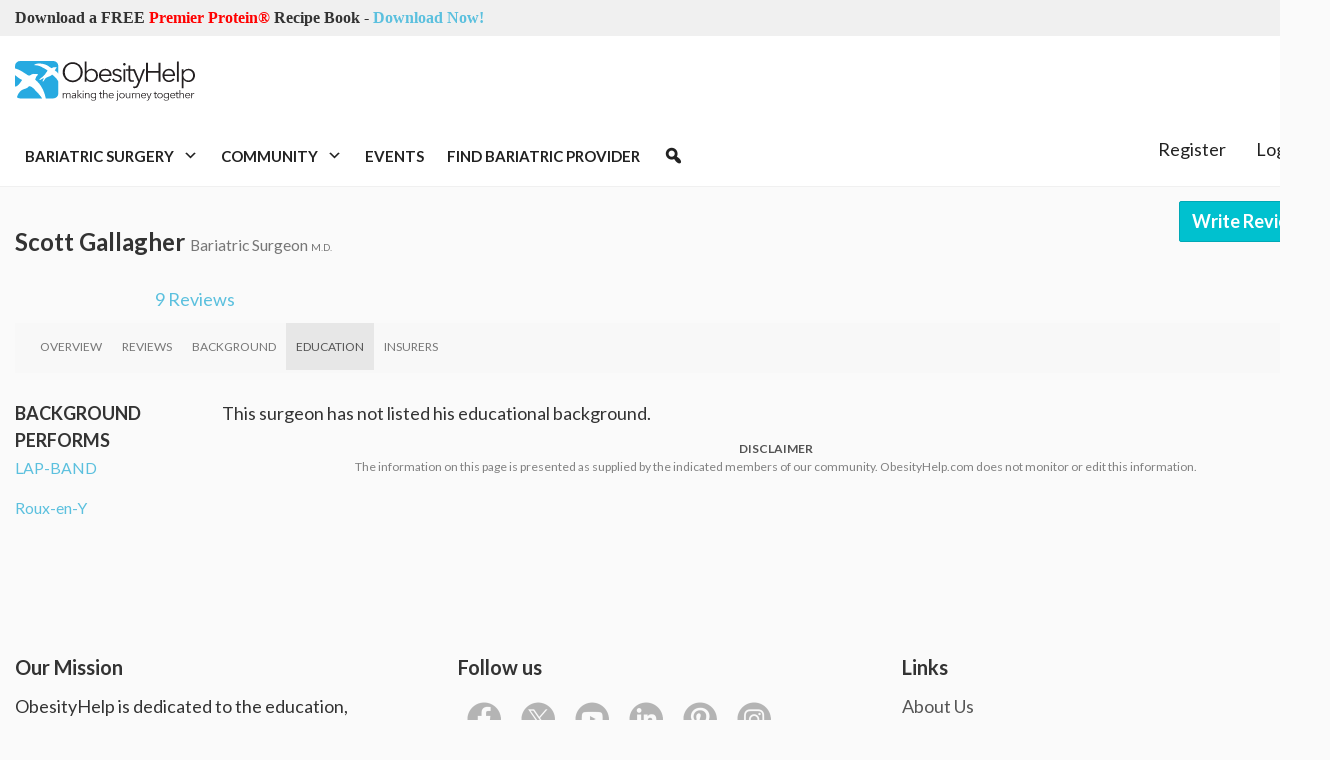

--- FILE ---
content_type: text/css
request_url: https://www.obesityhelp.com/static/pnotify/jquery.pnotify.default.css
body_size: 437
content:
/*
Document   : jquery.pnotify.default.css
Created on : Nov 23, 2009, 3:14:10 PM
Author     : Hunter Perrin
Version    : 1.2.0
Link       : http://pinesframework.org/pnotify/
Description:
	Default styling for Pines Notify jQuery plugin.
*/
/* -- Notice */
.ui-pnotify {
top: 25px;
right: 25px;
position: absolute;
height: auto;
/* Ensures notices are above everything */
z-index: 9999;
}
/* Hides position: fixed from IE6 */
html > body .ui-pnotify {
position: fixed;
}
.ui-pnotify .ui-pnotify-shadow {
-webkit-box-shadow: 0px 2px 10px rgba(50, 50, 50, 0.5);
-moz-box-shadow: 0px 2px 10px rgba(50, 50, 50, 0.5);
box-shadow: 0px 2px 10px rgba(50, 50, 50, 0.5);
}
.ui-pnotify-container {
background-position: 0 0;
padding: .8em;
height: 100%;
margin: 0;
}
.ui-pnotify-sharp {
-webkit-border-radius: 0;
-moz-border-radius: 0;
border-radius: 0;
}
.ui-pnotify-closer, .ui-pnotify-sticker {
float: right;
margin-left: .2em;
}
.ui-pnotify-title {
display: block;
margin-bottom: .4em;
font-size: 14px;
}
.ui-pnotify-text {
display: block;
}
.ui-pnotify-icon, .ui-pnotify-icon span {
display: block;
float: left;
margin-right: .2em;
}
/* -- History Pulldown */
.ui-pnotify-history-container {
position: absolute;
top: 0;
right: 18px;
width: 70px;
border-top: none;
padding: 0;
-webkit-border-top-left-radius: 0;
-moz-border-top-left-radius: 0;
border-top-left-radius: 0;
-webkit-border-top-right-radius: 0;
-moz-border-top-right-radius: 0;
border-top-right-radius: 0;
/* Ensures history container is above notices. */
z-index: 10000;
}
.ui-pnotify-history-container .ui-pnotify-history-header {
padding: 2px;
}
.ui-pnotify-history-container button {
cursor: pointer;
display: block;
width: 100%;
}
.ui-pnotify-history-container .ui-pnotify-history-pulldown {
display: block;
margin: 0 auto;
}


--- FILE ---
content_type: text/css
request_url: https://www.obesityhelp.com/static/apps/profiles/profiles.css?VERSION=8_10_0
body_size: 1986
content:
.display-name {
	margin-bottom: 20px;
}

.display-name .btn-square {
	width: 40px;
}

/* Large desktop */
@media (min-width: 1200px) {
	.text-lg-right {
		text-align: right;
	}
	.text-lg-center {
		text-align: center;
	}
	.text-lg-left {
		text-align: left;
	}

}

/* Desktop */
@media (min-width: 992px) and (max-width: 1199px) {
	.text-md-right {
		text-align: right;
	}
	.text-md-center {
		text-align: center;
	}
	.text-md-left {
		text-align: left;
	}

}

/* Portrait tablet to landscape and desktop */
@media (min-width: 768px) and (max-width: 991px) {
	.text-sm-right {
		text-align: right;
	}
	.text-sm-center {
		text-align: center;
	}
	.text-sm-left {
		text-align: left;
	}


}

/* Landscape phone to portrait tablet */
@media (max-width: 767px) {
	.text-xs-right {
		text-align: right;
	}
	.text-xs-center {
		text-align: center;
	}
	.text-xs-left {
		text-align: left;
	}

	#profile-top {
		margin-top: 35px;
	}

	.container-md {

	}
}

#profile-top {
	background-color: #fff !important;
}

#profile-top-stats {
	background: #fafafa;
	padding: 10px 10px 10px 140px;
}

img.mugshot {
	width: 100px;
	height: auto;
	border: 3px solid #fff;
	background: #fff;
	margin: 30px;
	position: relative;
	top: -50px;
}

img.mugshot.product-preview {
	top: 0;
	margin-top: 0;
}

/*
* Profile Overview Styles
*/

#profile-overview ul.thumbnails div.thumbnail {
	padding: 25px;
	border-radius: 0;
	-moz-border-radius: 0;
	-webkit-border-radius: 0;
	color: #535353;
	background-color: #FFFFFF;
}

#profile-overview .span6 ul.thumbnails div.thumbnail {
	padding: 30px 40px;
}

#profile-overview ul.thumbnails div.thumbnail h2 {
	font-weight:normal;
	border:none;
}

#profile-overview .span3.profile-adjusted {
	width:265px;
}

#overview-locations #gmap {
	height: 145px;
	width: 223px;
	margin-top: 20px;
}

#overview-about {
	overflow-x: hidden;
}

#overview-about .affiliations {
	margin-top:10px;
}

#overview-about .affiliations img {
	margin-right: 12px;
}

#overview-reviews .review {
	margin:5px 0 15px 0;
}

#overview-reviews .review .reviewer-avatar {
	margin-right: 10px;
}

#overview-reviews .see-all-link {
	margin-left:12%;
}

#overview-seminars .seminar {
	margin-bottom: 20px;
}

#overview-certificates .certificate {
	margin:5px 0;
}

/*
* End Profile Overview Styles
*/

/*
* Profile My Patients Styles
*/

#app-body {
	margin-left: 3px;
	text-align: center;
}

/* Large desktop */
@media (min-width: 1200px) {
	#profile-my-patients .box {
		width: 290px;
	}
}

/* Desktop */
@media (min-width: 992px) and (max-width: 1199px) {
	#profile-my-patients .box {
		width: 320px;
	}

}

/* Portrait tablet to landscape and desktop */
@media (min-width: 768px) and (max-width: 991px) {
	#profile-my-patients .box {
		width: 430px;
	}
}

/* Landscape phone to portrait tablet */
@media (max-width: 767px) {
	#profile-my-patients .box {
		width: 100%;
	}

}

/*
* End My Patients Styles
*/

#questions {
	margin-top: 15px;
}

.clickable {
	vertical-align: text-bottom;
}

.working {
	display: none;
}

#profile-seminars table.events-list td {
	font-size:11px;
}

#profile-seminars h3 {
	margin-bottom: 15px;
}

.date {
	color: #696969;
}

div#education {
	margin-bottom: 12px;
}

div#questions p,
div#education p,
div.training p {
	margin: 0;
}

div#questions p,
div#education p {
	margin-bottom: 8px;
}

div.training {
	margin: 10px 0;
}

div#questions label,
div#education label,
div.training label {
	float: left;
	text-align: right;
}

div#questions span,
div#education span,
div.training span {
	display: block;
}

div#questions label {
	width: 235px;
}

div#questions span {
	margin-left: 243px;
}

div#education label {
	width: 100px;
}

div#education span {
	margin-left: 108px;
}

div.training label {
	width: 120px;
}

div.training span {
	margin-left: 128px;
}

#blog_posts {
	text-transform: capitalize;
}


img.small_avatar {
	height: 36px;
	width: 36px;
	margin: 0 5px 5px 0;
	float: left;
}

img.icon {
	margin: 0 5px 0 0;
	vertical-align: middle;
}

#certs-and-diplomas
{
	text-align: center;
	width:430px;
	margin: auto;
}

img.thumbnail
{
	width: 120px;
	margin: 0 0 4px 0;
}

.thumbnail-container
{
	display: block;
	float: left;
	margin: 6px;
	width: 128px;
	min-height: 155px;
}

.thumbnail-container img
{
	display: block;
}

img.thumbnail.dropshadow
{
	background-color: #EEE;
	padding: 4px;
	border: 1px solid #888;
}

img.thumbnail.dropshadow:HOVER
{
	border-color: #FA0;
}

.address_location {
	margin-top: 20px;
}

#main_location {
	clear: left;
	margin-top: auto;
}

#disclaimer {
	font-size: 12px;
	color: #818181;
}

#disclaimer strong {
	color: #535353;
}

.feed_icon {
	float: right;
}

.feed_icon img {
	padding-bottom: 2px;
}

div.wt_graphs {
    border: 1px solid #328AC8;
   	margin-bottom: 10px;
	padding: 10px;
	width: 672px;
}

#profile_patient_progress table tbody td {
	border-bottom: none;
}

.wt_graph embed {
	padding-bottom:20px;
}

div.wt_user_info {
	float: left;
	width: 110px;
}

#patientprogress {
  display: block;
	border: none;
	width: 100%;
	height: 1350px;
}



/*** before and after css ***/

#beforeandafter {
	display: block;
	border: none;
	margin: 0 auto;
	width:450px;
	height: 400px;
}

#bna_nav {
    width: 100%;
    text-align: right;
    margin-bottom: 10px;
}

#bna_nav input {
	vertical-align: middle;
}

#pro_bna td {
    margin: 0;
    padding: 0;
    vertical-align: middle;
    text-align: center;
    border-bottom: none;
}

#pro_bna tr.caption_text td {
	border-bottom: 1px solid #DDDDDD;
}

#prev_bna_btn,
#next_bna_btn {
    width: 100px;
    position: relative;
    z-index: 2;
}

#bna_container {
    width: 500px;
    height: 330px;
}

#bna_img_container {
    width: 450px;
    margin: 0 auto;
    padding-bottom: 5px;
    position: relative;
    text-align: center;
}

#bna_img_container .fade {
	opacity: 1;
}

.bna_loading {
    background: url(../../icons/spinner.gif) no-repeat center center;
}

#bna_load_status {
    color: red;
    font-weight: bold;
    text-align: center;
}

#bna_caption,
.bna_instructions {
    text-align: center;
    font: 9pt;
    color: rgb(153, 153, 153);
}

#bna_caption {
	width: 500px;
	text-align: center;
}

#bna_procedures_title {
	vertical-align: middle;
	height: 35px;
}

#bna_procedures {
	width: 500px;
	border-bottom:none;
	margin-bottom:0;
}

#bna_caption_wrap {
	position: relative;
	width: 100%;
	padding-bottom: 5px;
}

#bna_caption_before {
	filter: alpha(opacity = 100);
}

#bna_caption_after {
	position: absolute;
	top: 0;
	left: 0;
	width: 100%;
	opacity: 0;
	filter: alpha(opacity = 0);
}

.bna_additional_links {
	float:left;
    color: rgb(153, 153, 153);
}

#report_photo_status {
    padding-left: 20px;
    font-weight: bold;
}

.report_photo_error {
    color: red;
}

.report_photo_success {
    color: green;
}

#id_report_details {
    width: 300px;
    height: 70px;
}

/*** end of before and after css ***/



/*** manage-view-wrap options ***/
#manage-view-wrap {
	line-height: normal;
	height: 100%;
}

#manage-view-wrap #manage-view-btns {
	height: 30px;
}

#manage-view-wrap #manage-view-info {
	margin-bottom:20px;
}

#manage-view-wrap #manage-view-info p {
	color:red;
	margin-bottom: 5px;
}

#manage-view-wrap #overivew-locations h3 {
	margin-bottom: 0px;
}

#manage-view-wrap tbody tr:hover,
#manage-view-wrap table tbody tr:hover
{
    background:none;
}

.conn_info {
	margin:3px 0px;
}

.conn_title {
	color:#696969;
}

.conn_avatar {
	width:40px;
}

#ui-pager-currentpage {
	text-align: center;
}

#profile-reviews .pager {
	text-align: left;
	margin-bottom: 0;
	padding-top: 4px;
}

#profile-reviews .pager input.formFieldSmaller {
	width: 40px;
	padding: 0;
	margin-bottom: 0;
}

.search-type-text {
	text-transform: uppercase;
}


--- FILE ---
content_type: text/css
request_url: https://www.obesityhelp.com/static/apps/profiles/profiles.css?VERSION=8_10_0
body_size: 2023
content:
.display-name {
	margin-bottom: 20px;
}

.display-name .btn-square {
	width: 40px;
}

/* Large desktop */
@media (min-width: 1200px) {
	.text-lg-right {
		text-align: right;
	}
	.text-lg-center {
		text-align: center;
	}
	.text-lg-left {
		text-align: left;
	}

}

/* Desktop */
@media (min-width: 992px) and (max-width: 1199px) {
	.text-md-right {
		text-align: right;
	}
	.text-md-center {
		text-align: center;
	}
	.text-md-left {
		text-align: left;
	}

}

/* Portrait tablet to landscape and desktop */
@media (min-width: 768px) and (max-width: 991px) {
	.text-sm-right {
		text-align: right;
	}
	.text-sm-center {
		text-align: center;
	}
	.text-sm-left {
		text-align: left;
	}


}

/* Landscape phone to portrait tablet */
@media (max-width: 767px) {
	.text-xs-right {
		text-align: right;
	}
	.text-xs-center {
		text-align: center;
	}
	.text-xs-left {
		text-align: left;
	}

	#profile-top {
		margin-top: 35px;
	}

	.container-md {

	}
}

#profile-top {
	background-color: #fff !important;
}

#profile-top-stats {
	background: #fafafa;
	padding: 10px 10px 10px 140px;
}

img.mugshot {
	width: 100px;
	height: auto;
	border: 3px solid #fff;
	background: #fff;
	margin: 30px;
	position: relative;
	top: -50px;
}

img.mugshot.product-preview {
	top: 0;
	margin-top: 0;
}

/*
* Profile Overview Styles
*/

#profile-overview ul.thumbnails div.thumbnail {
	padding: 25px;
	border-radius: 0;
	-moz-border-radius: 0;
	-webkit-border-radius: 0;
	color: #535353;
	background-color: #FFFFFF;
}

#profile-overview .span6 ul.thumbnails div.thumbnail {
	padding: 30px 40px;
}

#profile-overview ul.thumbnails div.thumbnail h2 {
	font-weight:normal;
	border:none;
}

#profile-overview .span3.profile-adjusted {
	width:265px;
}

#overview-locations #gmap {
	height: 145px;
	width: 223px;
	margin-top: 20px;
}

#overview-about {
	overflow-x: hidden;
}

#overview-about .affiliations {
	margin-top:10px;
}

#overview-about .affiliations img {
	margin-right: 12px;
}

#overview-reviews .review {
	margin:5px 0 15px 0;
}

#overview-reviews .review .reviewer-avatar {
	margin-right: 10px;
}

#overview-reviews .see-all-link {
	margin-left:12%;
}

#overview-seminars .seminar {
	margin-bottom: 20px;
}

#overview-certificates .certificate {
	margin:5px 0;
}

/*
* End Profile Overview Styles
*/

/*
* Profile My Patients Styles
*/

#app-body {
	margin-left: 3px;
	text-align: center;
}

/* Large desktop */
@media (min-width: 1200px) {
	#profile-my-patients .box {
		width: 290px;
	}
}

/* Desktop */
@media (min-width: 992px) and (max-width: 1199px) {
	#profile-my-patients .box {
		width: 320px;
	}

}

/* Portrait tablet to landscape and desktop */
@media (min-width: 768px) and (max-width: 991px) {
	#profile-my-patients .box {
		width: 430px;
	}
}

/* Landscape phone to portrait tablet */
@media (max-width: 767px) {
	#profile-my-patients .box {
		width: 100%;
	}

}

/*
* End My Patients Styles
*/

#questions {
	margin-top: 15px;
}

.clickable {
	vertical-align: text-bottom;
}

.working {
	display: none;
}

#profile-seminars table.events-list td {
	font-size:11px;
}

#profile-seminars h3 {
	margin-bottom: 15px;
}

.date {
	color: #696969;
}

div#education {
	margin-bottom: 12px;
}

div#questions p,
div#education p,
div.training p {
	margin: 0;
}

div#questions p,
div#education p {
	margin-bottom: 8px;
}

div.training {
	margin: 10px 0;
}

div#questions label,
div#education label,
div.training label {
	float: left;
	text-align: right;
}

div#questions span,
div#education span,
div.training span {
	display: block;
}

div#questions label {
	width: 235px;
}

div#questions span {
	margin-left: 243px;
}

div#education label {
	width: 100px;
}

div#education span {
	margin-left: 108px;
}

div.training label {
	width: 120px;
}

div.training span {
	margin-left: 128px;
}

#blog_posts {
	text-transform: capitalize;
}


img.small_avatar {
	height: 36px;
	width: 36px;
	margin: 0 5px 5px 0;
	float: left;
}

img.icon {
	margin: 0 5px 0 0;
	vertical-align: middle;
}

#certs-and-diplomas
{
	text-align: center;
	width:430px;
	margin: auto;
}

img.thumbnail
{
	width: 120px;
	margin: 0 0 4px 0;
}

.thumbnail-container
{
	display: block;
	float: left;
	margin: 6px;
	width: 128px;
	min-height: 155px;
}

.thumbnail-container img
{
	display: block;
}

img.thumbnail.dropshadow
{
	background-color: #EEE;
	padding: 4px;
	border: 1px solid #888;
}

img.thumbnail.dropshadow:HOVER
{
	border-color: #FA0;
}

.address_location {
	margin-top: 20px;
}

#main_location {
	clear: left;
	margin-top: auto;
}

#disclaimer {
	font-size: 12px;
	color: #818181;
}

#disclaimer strong {
	color: #535353;
}

.feed_icon {
	float: right;
}

.feed_icon img {
	padding-bottom: 2px;
}

div.wt_graphs {
    border: 1px solid #328AC8;
   	margin-bottom: 10px;
	padding: 10px;
	width: 672px;
}

#profile_patient_progress table tbody td {
	border-bottom: none;
}

.wt_graph embed {
	padding-bottom:20px;
}

div.wt_user_info {
	float: left;
	width: 110px;
}

#patientprogress {
  display: block;
	border: none;
	width: 100%;
	height: 1350px;
}



/*** before and after css ***/

#beforeandafter {
	display: block;
	border: none;
	margin: 0 auto;
	width:450px;
	height: 400px;
}

#bna_nav {
    width: 100%;
    text-align: right;
    margin-bottom: 10px;
}

#bna_nav input {
	vertical-align: middle;
}

#pro_bna td {
    margin: 0;
    padding: 0;
    vertical-align: middle;
    text-align: center;
    border-bottom: none;
}

#pro_bna tr.caption_text td {
	border-bottom: 1px solid #DDDDDD;
}

#prev_bna_btn,
#next_bna_btn {
    width: 100px;
    position: relative;
    z-index: 2;
}

#bna_container {
    width: 500px;
    height: 330px;
}

#bna_img_container {
    width: 450px;
    margin: 0 auto;
    padding-bottom: 5px;
    position: relative;
    text-align: center;
}

#bna_img_container .fade {
	opacity: 1;
}

.bna_loading {
    background: url(../../icons/spinner.gif) no-repeat center center;
}

#bna_load_status {
    color: red;
    font-weight: bold;
    text-align: center;
}

#bna_caption,
.bna_instructions {
    text-align: center;
    font: 9pt;
    color: rgb(153, 153, 153);
}

#bna_caption {
	width: 500px;
	text-align: center;
}

#bna_procedures_title {
	vertical-align: middle;
	height: 35px;
}

#bna_procedures {
	width: 500px;
	border-bottom:none;
	margin-bottom:0;
}

#bna_caption_wrap {
	position: relative;
	width: 100%;
	padding-bottom: 5px;
}

#bna_caption_before {
	filter: alpha(opacity = 100);
}

#bna_caption_after {
	position: absolute;
	top: 0;
	left: 0;
	width: 100%;
	opacity: 0;
	filter: alpha(opacity = 0);
}

.bna_additional_links {
	float:left;
    color: rgb(153, 153, 153);
}

#report_photo_status {
    padding-left: 20px;
    font-weight: bold;
}

.report_photo_error {
    color: red;
}

.report_photo_success {
    color: green;
}

#id_report_details {
    width: 300px;
    height: 70px;
}

/*** end of before and after css ***/



/*** manage-view-wrap options ***/
#manage-view-wrap {
	line-height: normal;
	height: 100%;
}

#manage-view-wrap #manage-view-btns {
	height: 30px;
}

#manage-view-wrap #manage-view-info {
	margin-bottom:20px;
}

#manage-view-wrap #manage-view-info p {
	color:red;
	margin-bottom: 5px;
}

#manage-view-wrap #overivew-locations h3 {
	margin-bottom: 0px;
}

#manage-view-wrap tbody tr:hover,
#manage-view-wrap table tbody tr:hover
{
    background:none;
}

.conn_info {
	margin:3px 0px;
}

.conn_title {
	color:#696969;
}

.conn_avatar {
	width:40px;
}

#ui-pager-currentpage {
	text-align: center;
}

#profile-reviews .pager {
	text-align: left;
	margin-bottom: 0;
	padding-top: 4px;
}

#profile-reviews .pager input.formFieldSmaller {
	width: 40px;
	padding: 0;
	margin-bottom: 0;
}

.search-type-text {
	text-transform: uppercase;
}


--- FILE ---
content_type: text/plain
request_url: https://www.google-analytics.com/j/collect?v=1&_v=j102&a=769168672&t=pageview&_s=1&dl=https%3A%2F%2Fwww.obesityhelp.com%2Fprofiles%2Fbariatric-surgeon%2Fdr-scott-gallagher%2Feducation&ul=en-us%40posix&dt=Scott%20Gallagher%20Bariatric%20Surgeon%20M.D.&sr=1280x720&vp=1280x720&_u=IEBAAEABAAAAACAAI~&jid=1038930294&gjid=1570463643&cid=514696960.1768269411&tid=UA-188549-6&_gid=589064824.1768269411&_r=1&_slc=1&z=124459738
body_size: -451
content:
2,cG-46K79G6B56

--- FILE ---
content_type: application/javascript
request_url: https://www.obesityhelp.com/static/js/handlebars-v3.0.3.js
body_size: 32829
content:
/*!

 handlebars v3.0.3

Copyright (C) 2011-2014 by Yehuda Katz

Permission is hereby granted, free of charge, to any person obtaining a copy
of this software and associated documentation files (the "Software"), to deal
in the Software without restriction, including without limitation the rights
to use, copy, modify, merge, publish, distribute, sublicense, and/or sell
copies of the Software, and to permit persons to whom the Software is
furnished to do so, subject to the following conditions:

The above copyright notice and this permission notice shall be included in
all copies or substantial portions of the Software.

THE SOFTWARE IS PROVIDED "AS IS", WITHOUT WARRANTY OF ANY KIND, EXPRESS OR
IMPLIED, INCLUDING BUT NOT LIMITED TO THE WARRANTIES OF MERCHANTABILITY,
FITNESS FOR A PARTICULAR PURPOSE AND NONINFRINGEMENT. IN NO EVENT SHALL THE
AUTHORS OR COPYRIGHT HOLDERS BE LIABLE FOR ANY CLAIM, DAMAGES OR OTHER
LIABILITY, WHETHER IN AN ACTION OF CONTRACT, TORT OR OTHERWISE, ARISING FROM,
OUT OF OR IN CONNECTION WITH THE SOFTWARE OR THE USE OR OTHER DEALINGS IN
THE SOFTWARE.

@license
*/
(function webpackUniversalModuleDefinition(root, factory) {
	if(typeof exports === 'object' && typeof module === 'object')
		module.exports = factory();
	else if(typeof define === 'function' && define.amd)
		define(factory);
	else if(typeof exports === 'object')
		exports["Handlebars"] = factory();
	else
		root["Handlebars"] = factory();
})(this, function() {
return /******/ (function(modules) { // webpackBootstrap
/******/ 	// The module cache
/******/ 	var installedModules = {};

/******/ 	// The require function
/******/ 	function __webpack_require__(moduleId) {

/******/ 		// Check if module is in cache
/******/ 		if(installedModules[moduleId])
/******/ 			return installedModules[moduleId].exports;

/******/ 		// Create a new module (and put it into the cache)
/******/ 		var module = installedModules[moduleId] = {
/******/ 			exports: {},
/******/ 			id: moduleId,
/******/ 			loaded: false
/******/ 		};

/******/ 		// Execute the module function
/******/ 		modules[moduleId].call(module.exports, module, module.exports, __webpack_require__);

/******/ 		// Flag the module as loaded
/******/ 		module.loaded = true;

/******/ 		// Return the exports of the module
/******/ 		return module.exports;
/******/ 	}


/******/ 	// expose the modules object (__webpack_modules__)
/******/ 	__webpack_require__.m = modules;

/******/ 	// expose the module cache
/******/ 	__webpack_require__.c = installedModules;

/******/ 	// __webpack_public_path__
/******/ 	__webpack_require__.p = "";

/******/ 	// Load entry module and return exports
/******/ 	return __webpack_require__(0);
/******/ })
/************************************************************************/
/******/ ([
/* 0 */
/***/ function(module, exports, __webpack_require__) {

	'use strict';

	var _interopRequireDefault = __webpack_require__(8)['default'];

	exports.__esModule = true;

	var _runtime = __webpack_require__(1);

	var _runtime2 = _interopRequireDefault(_runtime);

	// Compiler imports

	var _AST = __webpack_require__(2);

	var _AST2 = _interopRequireDefault(_AST);

	var _Parser$parse = __webpack_require__(3);

	var _Compiler$compile$precompile = __webpack_require__(4);

	var _JavaScriptCompiler = __webpack_require__(5);

	var _JavaScriptCompiler2 = _interopRequireDefault(_JavaScriptCompiler);

	var _Visitor = __webpack_require__(6);

	var _Visitor2 = _interopRequireDefault(_Visitor);

	var _noConflict = __webpack_require__(7);

	var _noConflict2 = _interopRequireDefault(_noConflict);

	var _create = _runtime2['default'].create;
	function create() {
	  var hb = _create();

	  hb.compile = function (input, options) {
	    return _Compiler$compile$precompile.compile(input, options, hb);
	  };
	  hb.precompile = function (input, options) {
	    return _Compiler$compile$precompile.precompile(input, options, hb);
	  };

	  hb.AST = _AST2['default'];
	  hb.Compiler = _Compiler$compile$precompile.Compiler;
	  hb.JavaScriptCompiler = _JavaScriptCompiler2['default'];
	  hb.Parser = _Parser$parse.parser;
	  hb.parse = _Parser$parse.parse;

	  return hb;
	}

	var inst = create();
	inst.create = create;

	_noConflict2['default'](inst);

	inst.Visitor = _Visitor2['default'];

	inst['default'] = inst;

	exports['default'] = inst;
	module.exports = exports['default'];

/***/ },
/* 1 */
/***/ function(module, exports, __webpack_require__) {

	'use strict';

	var _interopRequireWildcard = __webpack_require__(9)['default'];

	var _interopRequireDefault = __webpack_require__(8)['default'];

	exports.__esModule = true;

	var _import = __webpack_require__(10);

	var base = _interopRequireWildcard(_import);

	// Each of these augment the Handlebars object. No need to setup here.
	// (This is done to easily share code between commonjs and browse envs)

	var _SafeString = __webpack_require__(11);

	var _SafeString2 = _interopRequireDefault(_SafeString);

	var _Exception = __webpack_require__(12);

	var _Exception2 = _interopRequireDefault(_Exception);

	var _import2 = __webpack_require__(13);

	var Utils = _interopRequireWildcard(_import2);

	var _import3 = __webpack_require__(14);

	var runtime = _interopRequireWildcard(_import3);

	var _noConflict = __webpack_require__(7);

	var _noConflict2 = _interopRequireDefault(_noConflict);

	// For compatibility and usage outside of module systems, make the Handlebars object a namespace
	function create() {
	  var hb = new base.HandlebarsEnvironment();

	  Utils.extend(hb, base);
	  hb.SafeString = _SafeString2['default'];
	  hb.Exception = _Exception2['default'];
	  hb.Utils = Utils;
	  hb.escapeExpression = Utils.escapeExpression;

	  hb.VM = runtime;
	  hb.template = function (spec) {
	    return runtime.template(spec, hb);
	  };

	  return hb;
	}

	var inst = create();
	inst.create = create;

	_noConflict2['default'](inst);

	inst['default'] = inst;

	exports['default'] = inst;
	module.exports = exports['default'];

/***/ },
/* 2 */
/***/ function(module, exports, __webpack_require__) {

	'use strict';

	exports.__esModule = true;
	var AST = {
	  Program: function Program(statements, blockParams, strip, locInfo) {
	    this.loc = locInfo;
	    this.type = 'Program';
	    this.body = statements;

	    this.blockParams = blockParams;
	    this.strip = strip;
	  },

	  MustacheStatement: function MustacheStatement(path, params, hash, escaped, strip, locInfo) {
	    this.loc = locInfo;
	    this.type = 'MustacheStatement';

	    this.path = path;
	    this.params = params || [];
	    this.hash = hash;
	    this.escaped = escaped;

	    this.strip = strip;
	  },

	  BlockStatement: function BlockStatement(path, params, hash, program, inverse, openStrip, inverseStrip, closeStrip, locInfo) {
	    this.loc = locInfo;
	    this.type = 'BlockStatement';

	    this.path = path;
	    this.params = params || [];
	    this.hash = hash;
	    this.program = program;
	    this.inverse = inverse;

	    this.openStrip = openStrip;
	    this.inverseStrip = inverseStrip;
	    this.closeStrip = closeStrip;
	  },

	  PartialStatement: function PartialStatement(name, params, hash, strip, locInfo) {
	    this.loc = locInfo;
	    this.type = 'PartialStatement';

	    this.name = name;
	    this.params = params || [];
	    this.hash = hash;

	    this.indent = '';
	    this.strip = strip;
	  },

	  ContentStatement: function ContentStatement(string, locInfo) {
	    this.loc = locInfo;
	    this.type = 'ContentStatement';
	    this.original = this.value = string;
	  },

	  CommentStatement: function CommentStatement(comment, strip, locInfo) {
	    this.loc = locInfo;
	    this.type = 'CommentStatement';
	    this.value = comment;

	    this.strip = strip;
	  },

	  SubExpression: function SubExpression(path, params, hash, locInfo) {
	    this.loc = locInfo;

	    this.type = 'SubExpression';
	    this.path = path;
	    this.params = params || [];
	    this.hash = hash;
	  },

	  PathExpression: function PathExpression(data, depth, parts, original, locInfo) {
	    this.loc = locInfo;
	    this.type = 'PathExpression';

	    this.data = data;
	    this.original = original;
	    this.parts = parts;
	    this.depth = depth;
	  },

	  StringLiteral: function StringLiteral(string, locInfo) {
	    this.loc = locInfo;
	    this.type = 'StringLiteral';
	    this.original = this.value = string;
	  },

	  NumberLiteral: function NumberLiteral(number, locInfo) {
	    this.loc = locInfo;
	    this.type = 'NumberLiteral';
	    this.original = this.value = Number(number);
	  },

	  BooleanLiteral: function BooleanLiteral(bool, locInfo) {
	    this.loc = locInfo;
	    this.type = 'BooleanLiteral';
	    this.original = this.value = bool === 'true';
	  },

	  UndefinedLiteral: function UndefinedLiteral(locInfo) {
	    this.loc = locInfo;
	    this.type = 'UndefinedLiteral';
	    this.original = this.value = undefined;
	  },

	  NullLiteral: function NullLiteral(locInfo) {
	    this.loc = locInfo;
	    this.type = 'NullLiteral';
	    this.original = this.value = null;
	  },

	  Hash: function Hash(pairs, locInfo) {
	    this.loc = locInfo;
	    this.type = 'Hash';
	    this.pairs = pairs;
	  },
	  HashPair: function HashPair(key, value, locInfo) {
	    this.loc = locInfo;
	    this.type = 'HashPair';
	    this.key = key;
	    this.value = value;
	  },

	  // Public API used to evaluate derived attributes regarding AST nodes
	  helpers: {
	    // a mustache is definitely a helper if:
	    // * it is an eligible helper, and
	    // * it has at least one parameter or hash segment
	    helperExpression: function helperExpression(node) {
	      return !!(node.type === 'SubExpression' || node.params.length || node.hash);
	    },

	    scopedId: function scopedId(path) {
	      return /^\.|this\b/.test(path.original);
	    },

	    // an ID is simple if it only has one part, and that part is not
	    // `..` or `this`.
	    simpleId: function simpleId(path) {
	      return path.parts.length === 1 && !AST.helpers.scopedId(path) && !path.depth;
	    }
	  }
	};

	// Must be exported as an object rather than the root of the module as the jison lexer
	// must modify the object to operate properly.
	exports['default'] = AST;
	module.exports = exports['default'];

/***/ },
/* 3 */
/***/ function(module, exports, __webpack_require__) {

	'use strict';

	var _interopRequireDefault = __webpack_require__(8)['default'];

	var _interopRequireWildcard = __webpack_require__(9)['default'];

	exports.__esModule = true;
	exports.parse = parse;

	var _parser = __webpack_require__(15);

	var _parser2 = _interopRequireDefault(_parser);

	var _AST = __webpack_require__(2);

	var _AST2 = _interopRequireDefault(_AST);

	var _WhitespaceControl = __webpack_require__(16);

	var _WhitespaceControl2 = _interopRequireDefault(_WhitespaceControl);

	var _import = __webpack_require__(17);

	var Helpers = _interopRequireWildcard(_import);

	var _extend = __webpack_require__(13);

	exports.parser = _parser2['default'];

	var yy = {};
	_extend.extend(yy, Helpers, _AST2['default']);

	function parse(input, options) {
	  // Just return if an already-compiled AST was passed in.
	  if (input.type === 'Program') {
	    return input;
	  }

	  _parser2['default'].yy = yy;

	  // Altering the shared object here, but this is ok as parser is a sync operation
	  yy.locInfo = function (locInfo) {
	    return new yy.SourceLocation(options && options.srcName, locInfo);
	  };

	  var strip = new _WhitespaceControl2['default']();
	  return strip.accept(_parser2['default'].parse(input));
	}

/***/ },
/* 4 */
/***/ function(module, exports, __webpack_require__) {

	'use strict';

	var _interopRequireDefault = __webpack_require__(8)['default'];

	exports.__esModule = true;
	exports.Compiler = Compiler;
	exports.precompile = precompile;
	exports.compile = compile;

	var _Exception = __webpack_require__(12);

	var _Exception2 = _interopRequireDefault(_Exception);

	var _isArray$indexOf = __webpack_require__(13);

	var _AST = __webpack_require__(2);

	var _AST2 = _interopRequireDefault(_AST);

	var slice = [].slice;

	function Compiler() {}

	// the foundHelper register will disambiguate helper lookup from finding a
	// function in a context. This is necessary for mustache compatibility, which
	// requires that context functions in blocks are evaluated by blockHelperMissing,
	// and then proceed as if the resulting value was provided to blockHelperMissing.

	Compiler.prototype = {
	  compiler: Compiler,

	  equals: function equals(other) {
	    var len = this.opcodes.length;
	    if (other.opcodes.length !== len) {
	      return false;
	    }

	    for (var i = 0; i < len; i++) {
	      var opcode = this.opcodes[i],
	          otherOpcode = other.opcodes[i];
	      if (opcode.opcode !== otherOpcode.opcode || !argEquals(opcode.args, otherOpcode.args)) {
	        return false;
	      }
	    }

	    // We know that length is the same between the two arrays because they are directly tied
	    // to the opcode behavior above.
	    len = this.children.length;
	    for (var i = 0; i < len; i++) {
	      if (!this.children[i].equals(other.children[i])) {
	        return false;
	      }
	    }

	    return true;
	  },

	  guid: 0,

	  compile: function compile(program, options) {
	    this.sourceNode = [];
	    this.opcodes = [];
	    this.children = [];
	    this.options = options;
	    this.stringParams = options.stringParams;
	    this.trackIds = options.trackIds;

	    options.blockParams = options.blockParams || [];

	    // These changes will propagate to the other compiler components
	    var knownHelpers = options.knownHelpers;
	    options.knownHelpers = {
	      helperMissing: true,
	      blockHelperMissing: true,
	      each: true,
	      'if': true,
	      unless: true,
	      'with': true,
	      log: true,
	      lookup: true
	    };
	    if (knownHelpers) {
	      for (var _name in knownHelpers) {
	        if (_name in knownHelpers) {
	          options.knownHelpers[_name] = knownHelpers[_name];
	        }
	      }
	    }

	    return this.accept(program);
	  },

	  compileProgram: function compileProgram(program) {
	    var childCompiler = new this.compiler(),
	        // eslint-disable-line new-cap
	    result = childCompiler.compile(program, this.options),
	        guid = this.guid++;

	    this.usePartial = this.usePartial || result.usePartial;

	    this.children[guid] = result;
	    this.useDepths = this.useDepths || result.useDepths;

	    return guid;
	  },

	  accept: function accept(node) {
	    this.sourceNode.unshift(node);
	    var ret = this[node.type](node);
	    this.sourceNode.shift();
	    return ret;
	  },

	  Program: function Program(program) {
	    this.options.blockParams.unshift(program.blockParams);

	    var body = program.body,
	        bodyLength = body.length;
	    for (var i = 0; i < bodyLength; i++) {
	      this.accept(body[i]);
	    }

	    this.options.blockParams.shift();

	    this.isSimple = bodyLength === 1;
	    this.blockParams = program.blockParams ? program.blockParams.length : 0;

	    return this;
	  },

	  BlockStatement: function BlockStatement(block) {
	    transformLiteralToPath(block);

	    var program = block.program,
	        inverse = block.inverse;

	    program = program && this.compileProgram(program);
	    inverse = inverse && this.compileProgram(inverse);

	    var type = this.classifySexpr(block);

	    if (type === 'helper') {
	      this.helperSexpr(block, program, inverse);
	    } else if (type === 'simple') {
	      this.simpleSexpr(block);

	      // now that the simple mustache is resolved, we need to
	      // evaluate it by executing `blockHelperMissing`
	      this.opcode('pushProgram', program);
	      this.opcode('pushProgram', inverse);
	      this.opcode('emptyHash');
	      this.opcode('blockValue', block.path.original);
	    } else {
	      this.ambiguousSexpr(block, program, inverse);

	      // now that the simple mustache is resolved, we need to
	      // evaluate it by executing `blockHelperMissing`
	      this.opcode('pushProgram', program);
	      this.opcode('pushProgram', inverse);
	      this.opcode('emptyHash');
	      this.opcode('ambiguousBlockValue');
	    }

	    this.opcode('append');
	  },

	  PartialStatement: function PartialStatement(partial) {
	    this.usePartial = true;

	    var params = partial.params;
	    if (params.length > 1) {
	      throw new _Exception2['default']('Unsupported number of partial arguments: ' + params.length, partial);
	    } else if (!params.length) {
	      params.push({ type: 'PathExpression', parts: [], depth: 0 });
	    }

	    var partialName = partial.name.original,
	        isDynamic = partial.name.type === 'SubExpression';
	    if (isDynamic) {
	      this.accept(partial.name);
	    }

	    this.setupFullMustacheParams(partial, undefined, undefined, true);

	    var indent = partial.indent || '';
	    if (this.options.preventIndent && indent) {
	      this.opcode('appendContent', indent);
	      indent = '';
	    }

	    this.opcode('invokePartial', isDynamic, partialName, indent);
	    this.opcode('append');
	  },

	  MustacheStatement: function MustacheStatement(mustache) {
	    this.SubExpression(mustache); // eslint-disable-line new-cap

	    if (mustache.escaped && !this.options.noEscape) {
	      this.opcode('appendEscaped');
	    } else {
	      this.opcode('append');
	    }
	  },

	  ContentStatement: function ContentStatement(content) {
	    if (content.value) {
	      this.opcode('appendContent', content.value);
	    }
	  },

	  CommentStatement: function CommentStatement() {},

	  SubExpression: function SubExpression(sexpr) {
	    transformLiteralToPath(sexpr);
	    var type = this.classifySexpr(sexpr);

	    if (type === 'simple') {
	      this.simpleSexpr(sexpr);
	    } else if (type === 'helper') {
	      this.helperSexpr(sexpr);
	    } else {
	      this.ambiguousSexpr(sexpr);
	    }
	  },
	  ambiguousSexpr: function ambiguousSexpr(sexpr, program, inverse) {
	    var path = sexpr.path,
	        name = path.parts[0],
	        isBlock = program != null || inverse != null;

	    this.opcode('getContext', path.depth);

	    this.opcode('pushProgram', program);
	    this.opcode('pushProgram', inverse);

	    this.accept(path);

	    this.opcode('invokeAmbiguous', name, isBlock);
	  },

	  simpleSexpr: function simpleSexpr(sexpr) {
	    this.accept(sexpr.path);
	    this.opcode('resolvePossibleLambda');
	  },

	  helperSexpr: function helperSexpr(sexpr, program, inverse) {
	    var params = this.setupFullMustacheParams(sexpr, program, inverse),
	        path = sexpr.path,
	        name = path.parts[0];

	    if (this.options.knownHelpers[name]) {
	      this.opcode('invokeKnownHelper', params.length, name);
	    } else if (this.options.knownHelpersOnly) {
	      throw new _Exception2['default']('You specified knownHelpersOnly, but used the unknown helper ' + name, sexpr);
	    } else {
	      path.falsy = true;

	      this.accept(path);
	      this.opcode('invokeHelper', params.length, path.original, _AST2['default'].helpers.simpleId(path));
	    }
	  },

	  PathExpression: function PathExpression(path) {
	    this.addDepth(path.depth);
	    this.opcode('getContext', path.depth);

	    var name = path.parts[0],
	        scoped = _AST2['default'].helpers.scopedId(path),
	        blockParamId = !path.depth && !scoped && this.blockParamIndex(name);

	    if (blockParamId) {
	      this.opcode('lookupBlockParam', blockParamId, path.parts);
	    } else if (!name) {
	      // Context reference, i.e. `{{foo .}}` or `{{foo ..}}`
	      this.opcode('pushContext');
	    } else if (path.data) {
	      this.options.data = true;
	      this.opcode('lookupData', path.depth, path.parts);
	    } else {
	      this.opcode('lookupOnContext', path.parts, path.falsy, scoped);
	    }
	  },

	  StringLiteral: function StringLiteral(string) {
	    this.opcode('pushString', string.value);
	  },

	  NumberLiteral: function NumberLiteral(number) {
	    this.opcode('pushLiteral', number.value);
	  },

	  BooleanLiteral: function BooleanLiteral(bool) {
	    this.opcode('pushLiteral', bool.value);
	  },

	  UndefinedLiteral: function UndefinedLiteral() {
	    this.opcode('pushLiteral', 'undefined');
	  },

	  NullLiteral: function NullLiteral() {
	    this.opcode('pushLiteral', 'null');
	  },

	  Hash: function Hash(hash) {
	    var pairs = hash.pairs,
	        i = 0,
	        l = pairs.length;

	    this.opcode('pushHash');

	    for (; i < l; i++) {
	      this.pushParam(pairs[i].value);
	    }
	    while (i--) {
	      this.opcode('assignToHash', pairs[i].key);
	    }
	    this.opcode('popHash');
	  },

	  // HELPERS
	  opcode: function opcode(name) {
	    this.opcodes.push({ opcode: name, args: slice.call(arguments, 1), loc: this.sourceNode[0].loc });
	  },

	  addDepth: function addDepth(depth) {
	    if (!depth) {
	      return;
	    }

	    this.useDepths = true;
	  },

	  classifySexpr: function classifySexpr(sexpr) {
	    var isSimple = _AST2['default'].helpers.simpleId(sexpr.path);

	    var isBlockParam = isSimple && !!this.blockParamIndex(sexpr.path.parts[0]);

	    // a mustache is an eligible helper if:
	    // * its id is simple (a single part, not `this` or `..`)
	    var isHelper = !isBlockParam && _AST2['default'].helpers.helperExpression(sexpr);

	    // if a mustache is an eligible helper but not a definite
	    // helper, it is ambiguous, and will be resolved in a later
	    // pass or at runtime.
	    var isEligible = !isBlockParam && (isHelper || isSimple);

	    // if ambiguous, we can possibly resolve the ambiguity now
	    // An eligible helper is one that does not have a complex path, i.e. `this.foo`, `../foo` etc.
	    if (isEligible && !isHelper) {
	      var _name2 = sexpr.path.parts[0],
	          options = this.options;

	      if (options.knownHelpers[_name2]) {
	        isHelper = true;
	      } else if (options.knownHelpersOnly) {
	        isEligible = false;
	      }
	    }

	    if (isHelper) {
	      return 'helper';
	    } else if (isEligible) {
	      return 'ambiguous';
	    } else {
	      return 'simple';
	    }
	  },

	  pushParams: function pushParams(params) {
	    for (var i = 0, l = params.length; i < l; i++) {
	      this.pushParam(params[i]);
	    }
	  },

	  pushParam: function pushParam(val) {
	    var value = val.value != null ? val.value : val.original || '';

	    if (this.stringParams) {
	      if (value.replace) {
	        value = value.replace(/^(\.?\.\/)*/g, '').replace(/\//g, '.');
	      }

	      if (val.depth) {
	        this.addDepth(val.depth);
	      }
	      this.opcode('getContext', val.depth || 0);
	      this.opcode('pushStringParam', value, val.type);

	      if (val.type === 'SubExpression') {
	        // SubExpressions get evaluated and passed in
	        // in string params mode.
	        this.accept(val);
	      }
	    } else {
	      if (this.trackIds) {
	        var blockParamIndex = undefined;
	        if (val.parts && !_AST2['default'].helpers.scopedId(val) && !val.depth) {
	          blockParamIndex = this.blockParamIndex(val.parts[0]);
	        }
	        if (blockParamIndex) {
	          var blockParamChild = val.parts.slice(1).join('.');
	          this.opcode('pushId', 'BlockParam', blockParamIndex, blockParamChild);
	        } else {
	          value = val.original || value;
	          if (value.replace) {
	            value = value.replace(/^\.\//g, '').replace(/^\.$/g, '');
	          }

	          this.opcode('pushId', val.type, value);
	        }
	      }
	      this.accept(val);
	    }
	  },

	  setupFullMustacheParams: function setupFullMustacheParams(sexpr, program, inverse, omitEmpty) {
	    var params = sexpr.params;
	    this.pushParams(params);

	    this.opcode('pushProgram', program);
	    this.opcode('pushProgram', inverse);

	    if (sexpr.hash) {
	      this.accept(sexpr.hash);
	    } else {
	      this.opcode('emptyHash', omitEmpty);
	    }

	    return params;
	  },

	  blockParamIndex: function blockParamIndex(name) {
	    for (var depth = 0, len = this.options.blockParams.length; depth < len; depth++) {
	      var blockParams = this.options.blockParams[depth],
	          param = blockParams && _isArray$indexOf.indexOf(blockParams, name);
	      if (blockParams && param >= 0) {
	        return [depth, param];
	      }
	    }
	  }
	};

	function precompile(input, options, env) {
	  if (input == null || typeof input !== 'string' && input.type !== 'Program') {
	    throw new _Exception2['default']('You must pass a string or Handlebars AST to Handlebars.precompile. You passed ' + input);
	  }

	  options = options || {};
	  if (!('data' in options)) {
	    options.data = true;
	  }
	  if (options.compat) {
	    options.useDepths = true;
	  }

	  var ast = env.parse(input, options),
	      environment = new env.Compiler().compile(ast, options);
	  return new env.JavaScriptCompiler().compile(environment, options);
	}

	function compile(input, _x, env) {
	  var options = arguments[1] === undefined ? {} : arguments[1];

	  if (input == null || typeof input !== 'string' && input.type !== 'Program') {
	    throw new _Exception2['default']('You must pass a string or Handlebars AST to Handlebars.compile. You passed ' + input);
	  }

	  if (!('data' in options)) {
	    options.data = true;
	  }
	  if (options.compat) {
	    options.useDepths = true;
	  }

	  var compiled = undefined;

	  function compileInput() {
	    var ast = env.parse(input, options),
	        environment = new env.Compiler().compile(ast, options),
	        templateSpec = new env.JavaScriptCompiler().compile(environment, options, undefined, true);
	    return env.template(templateSpec);
	  }

	  // Template is only compiled on first use and cached after that point.
	  function ret(context, execOptions) {
	    if (!compiled) {
	      compiled = compileInput();
	    }
	    return compiled.call(this, context, execOptions);
	  }
	  ret._setup = function (setupOptions) {
	    if (!compiled) {
	      compiled = compileInput();
	    }
	    return compiled._setup(setupOptions);
	  };
	  ret._child = function (i, data, blockParams, depths) {
	    if (!compiled) {
	      compiled = compileInput();
	    }
	    return compiled._child(i, data, blockParams, depths);
	  };
	  return ret;
	}

	function argEquals(a, b) {
	  if (a === b) {
	    return true;
	  }

	  if (_isArray$indexOf.isArray(a) && _isArray$indexOf.isArray(b) && a.length === b.length) {
	    for (var i = 0; i < a.length; i++) {
	      if (!argEquals(a[i], b[i])) {
	        return false;
	      }
	    }
	    return true;
	  }
	}

	function transformLiteralToPath(sexpr) {
	  if (!sexpr.path.parts) {
	    var literal = sexpr.path;
	    // Casting to string here to make false and 0 literal values play nicely with the rest
	    // of the system.
	    sexpr.path = new _AST2['default'].PathExpression(false, 0, [literal.original + ''], literal.original + '', literal.loc);
	  }
	}

/***/ },
/* 5 */
/***/ function(module, exports, __webpack_require__) {

	'use strict';

	var _interopRequireDefault = __webpack_require__(8)['default'];

	exports.__esModule = true;

	var _COMPILER_REVISION$REVISION_CHANGES = __webpack_require__(10);

	var _Exception = __webpack_require__(12);

	var _Exception2 = _interopRequireDefault(_Exception);

	var _isArray = __webpack_require__(13);

	var _CodeGen = __webpack_require__(18);

	var _CodeGen2 = _interopRequireDefault(_CodeGen);

	function Literal(value) {
	  this.value = value;
	}

	function JavaScriptCompiler() {}

	JavaScriptCompiler.prototype = {
	  // PUBLIC API: You can override these methods in a subclass to provide
	  // alternative compiled forms for name lookup and buffering semantics
	  nameLookup: function nameLookup(parent, name /* , type*/) {
	    if (JavaScriptCompiler.isValidJavaScriptVariableName(name)) {
	      return [parent, '.', name];
	    } else {
	      return [parent, '[\'', name, '\']'];
	    }
	  },
	  depthedLookup: function depthedLookup(name) {
	    return [this.aliasable('this.lookup'), '(depths, "', name, '")'];
	  },

	  compilerInfo: function compilerInfo() {
	    var revision = _COMPILER_REVISION$REVISION_CHANGES.COMPILER_REVISION,
	        versions = _COMPILER_REVISION$REVISION_CHANGES.REVISION_CHANGES[revision];
	    return [revision, versions];
	  },

	  appendToBuffer: function appendToBuffer(source, location, explicit) {
	    // Force a source as this simplifies the merge logic.
	    if (!_isArray.isArray(source)) {
	      source = [source];
	    }
	    source = this.source.wrap(source, location);

	    if (this.environment.isSimple) {
	      return ['return ', source, ';'];
	    } else if (explicit) {
	      // This is a case where the buffer operation occurs as a child of another
	      // construct, generally braces. We have to explicitly output these buffer
	      // operations to ensure that the emitted code goes in the correct location.
	      return ['buffer += ', source, ';'];
	    } else {
	      source.appendToBuffer = true;
	      return source;
	    }
	  },

	  initializeBuffer: function initializeBuffer() {
	    return this.quotedString('');
	  },
	  // END PUBLIC API

	  compile: function compile(environment, options, context, asObject) {
	    this.environment = environment;
	    this.options = options;
	    this.stringParams = this.options.stringParams;
	    this.trackIds = this.options.trackIds;
	    this.precompile = !asObject;

	    this.name = this.environment.name;
	    this.isChild = !!context;
	    this.context = context || {
	      programs: [],
	      environments: []
	    };

	    this.preamble();

	    this.stackSlot = 0;
	    this.stackVars = [];
	    this.aliases = {};
	    this.registers = { list: [] };
	    this.hashes = [];
	    this.compileStack = [];
	    this.inlineStack = [];
	    this.blockParams = [];

	    this.compileChildren(environment, options);

	    this.useDepths = this.useDepths || environment.useDepths || this.options.compat;
	    this.useBlockParams = this.useBlockParams || environment.useBlockParams;

	    var opcodes = environment.opcodes,
	        opcode = undefined,
	        firstLoc = undefined,
	        i = undefined,
	        l = undefined;

	    for (i = 0, l = opcodes.length; i < l; i++) {
	      opcode = opcodes[i];

	      this.source.currentLocation = opcode.loc;
	      firstLoc = firstLoc || opcode.loc;
	      this[opcode.opcode].apply(this, opcode.args);
	    }

	    // Flush any trailing content that might be pending.
	    this.source.currentLocation = firstLoc;
	    this.pushSource('');

	    /* istanbul ignore next */
	    if (this.stackSlot || this.inlineStack.length || this.compileStack.length) {
	      throw new _Exception2['default']('Compile completed with content left on stack');
	    }

	    var fn = this.createFunctionContext(asObject);
	    if (!this.isChild) {
	      var ret = {
	        compiler: this.compilerInfo(),
	        main: fn
	      };
	      var programs = this.context.programs;
	      for (i = 0, l = programs.length; i < l; i++) {
	        if (programs[i]) {
	          ret[i] = programs[i];
	        }
	      }

	      if (this.environment.usePartial) {
	        ret.usePartial = true;
	      }
	      if (this.options.data) {
	        ret.useData = true;
	      }
	      if (this.useDepths) {
	        ret.useDepths = true;
	      }
	      if (this.useBlockParams) {
	        ret.useBlockParams = true;
	      }
	      if (this.options.compat) {
	        ret.compat = true;
	      }

	      if (!asObject) {
	        ret.compiler = JSON.stringify(ret.compiler);

	        this.source.currentLocation = { start: { line: 1, column: 0 } };
	        ret = this.objectLiteral(ret);

	        if (options.srcName) {
	          ret = ret.toStringWithSourceMap({ file: options.destName });
	          ret.map = ret.map && ret.map.toString();
	        } else {
	          ret = ret.toString();
	        }
	      } else {
	        ret.compilerOptions = this.options;
	      }

	      return ret;
	    } else {
	      return fn;
	    }
	  },

	  preamble: function preamble() {
	    // track the last context pushed into place to allow skipping the
	    // getContext opcode when it would be a noop
	    this.lastContext = 0;
	    this.source = new _CodeGen2['default'](this.options.srcName);
	  },

	  createFunctionContext: function createFunctionContext(asObject) {
	    var varDeclarations = '';

	    var locals = this.stackVars.concat(this.registers.list);
	    if (locals.length > 0) {
	      varDeclarations += ', ' + locals.join(', ');
	    }

	    // Generate minimizer alias mappings
	    //
	    // When using true SourceNodes, this will update all references to the given alias
	    // as the source nodes are reused in situ. For the non-source node compilation mode,
	    // aliases will not be used, but this case is already being run on the client and
	    // we aren't concern about minimizing the template size.
	    var aliasCount = 0;
	    for (var alias in this.aliases) {
	      // eslint-disable-line guard-for-in
	      var node = this.aliases[alias];

	      if (this.aliases.hasOwnProperty(alias) && node.children && node.referenceCount > 1) {
	        varDeclarations += ', alias' + ++aliasCount + '=' + alias;
	        node.children[0] = 'alias' + aliasCount;
	      }
	    }

	    var params = ['depth0', 'helpers', 'partials', 'data'];

	    if (this.useBlockParams || this.useDepths) {
	      params.push('blockParams');
	    }
	    if (this.useDepths) {
	      params.push('depths');
	    }

	    // Perform a second pass over the output to merge content when possible
	    var source = this.mergeSource(varDeclarations);

	    if (asObject) {
	      params.push(source);

	      return Function.apply(this, params);
	    } else {
	      return this.source.wrap(['function(', params.join(','), ') {\n  ', source, '}']);
	    }
	  },
	  mergeSource: function mergeSource(varDeclarations) {
	    var isSimple = this.environment.isSimple,
	        appendOnly = !this.forceBuffer,
	        appendFirst = undefined,
	        sourceSeen = undefined,
	        bufferStart = undefined,
	        bufferEnd = undefined;
	    this.source.each(function (line) {
	      if (line.appendToBuffer) {
	        if (bufferStart) {
	          line.prepend('  + ');
	        } else {
	          bufferStart = line;
	        }
	        bufferEnd = line;
	      } else {
	        if (bufferStart) {
	          if (!sourceSeen) {
	            appendFirst = true;
	          } else {
	            bufferStart.prepend('buffer += ');
	          }
	          bufferEnd.add(';');
	          bufferStart = bufferEnd = undefined;
	        }

	        sourceSeen = true;
	        if (!isSimple) {
	          appendOnly = false;
	        }
	      }
	    });

	    if (appendOnly) {
	      if (bufferStart) {
	        bufferStart.prepend('return ');
	        bufferEnd.add(';');
	      } else if (!sourceSeen) {
	        this.source.push('return "";');
	      }
	    } else {
	      varDeclarations += ', buffer = ' + (appendFirst ? '' : this.initializeBuffer());

	      if (bufferStart) {
	        bufferStart.prepend('return buffer + ');
	        bufferEnd.add(';');
	      } else {
	        this.source.push('return buffer;');
	      }
	    }

	    if (varDeclarations) {
	      this.source.prepend('var ' + varDeclarations.substring(2) + (appendFirst ? '' : ';\n'));
	    }

	    return this.source.merge();
	  },

	  // [blockValue]
	  //
	  // On stack, before: hash, inverse, program, value
	  // On stack, after: return value of blockHelperMissing
	  //
	  // The purpose of this opcode is to take a block of the form
	  // `{{#this.foo}}...{{/this.foo}}`, resolve the value of `foo`, and
	  // replace it on the stack with the result of properly
	  // invoking blockHelperMissing.
	  blockValue: function blockValue(name) {
	    var blockHelperMissing = this.aliasable('helpers.blockHelperMissing'),
	        params = [this.contextName(0)];
	    this.setupHelperArgs(name, 0, params);

	    var blockName = this.popStack();
	    params.splice(1, 0, blockName);

	    this.push(this.source.functionCall(blockHelperMissing, 'call', params));
	  },

	  // [ambiguousBlockValue]
	  //
	  // On stack, before: hash, inverse, program, value
	  // Compiler value, before: lastHelper=value of last found helper, if any
	  // On stack, after, if no lastHelper: same as [blockValue]
	  // On stack, after, if lastHelper: value
	  ambiguousBlockValue: function ambiguousBlockValue() {
	    // We're being a bit cheeky and reusing the options value from the prior exec
	    var blockHelperMissing = this.aliasable('helpers.blockHelperMissing'),
	        params = [this.contextName(0)];
	    this.setupHelperArgs('', 0, params, true);

	    this.flushInline();

	    var current = this.topStack();
	    params.splice(1, 0, current);

	    this.pushSource(['if (!', this.lastHelper, ') { ', current, ' = ', this.source.functionCall(blockHelperMissing, 'call', params), '}']);
	  },

	  // [appendContent]
	  //
	  // On stack, before: ...
	  // On stack, after: ...
	  //
	  // Appends the string value of `content` to the current buffer
	  appendContent: function appendContent(content) {
	    if (this.pendingContent) {
	      content = this.pendingContent + content;
	    } else {
	      this.pendingLocation = this.source.currentLocation;
	    }

	    this.pendingContent = content;
	  },

	  // [append]
	  //
	  // On stack, before: value, ...
	  // On stack, after: ...
	  //
	  // Coerces `value` to a String and appends it to the current buffer.
	  //
	  // If `value` is truthy, or 0, it is coerced into a string and appended
	  // Otherwise, the empty string is appended
	  append: function append() {
	    if (this.isInline()) {
	      this.replaceStack(function (current) {
	        return [' != null ? ', current, ' : ""'];
	      });

	      this.pushSource(this.appendToBuffer(this.popStack()));
	    } else {
	      var local = this.popStack();
	      this.pushSource(['if (', local, ' != null) { ', this.appendToBuffer(local, undefined, true), ' }']);
	      if (this.environment.isSimple) {
	        this.pushSource(['else { ', this.appendToBuffer('\'\'', undefined, true), ' }']);
	      }
	    }
	  },

	  // [appendEscaped]
	  //
	  // On stack, before: value, ...
	  // On stack, after: ...
	  //
	  // Escape `value` and append it to the buffer
	  appendEscaped: function appendEscaped() {
	    this.pushSource(this.appendToBuffer([this.aliasable('this.escapeExpression'), '(', this.popStack(), ')']));
	  },

	  // [getContext]
	  //
	  // On stack, before: ...
	  // On stack, after: ...
	  // Compiler value, after: lastContext=depth
	  //
	  // Set the value of the `lastContext` compiler value to the depth
	  getContext: function getContext(depth) {
	    this.lastContext = depth;
	  },

	  // [pushContext]
	  //
	  // On stack, before: ...
	  // On stack, after: currentContext, ...
	  //
	  // Pushes the value of the current context onto the stack.
	  pushContext: function pushContext() {
	    this.pushStackLiteral(this.contextName(this.lastContext));
	  },

	  // [lookupOnContext]
	  //
	  // On stack, before: ...
	  // On stack, after: currentContext[name], ...
	  //
	  // Looks up the value of `name` on the current context and pushes
	  // it onto the stack.
	  lookupOnContext: function lookupOnContext(parts, falsy, scoped) {
	    var i = 0;

	    if (!scoped && this.options.compat && !this.lastContext) {
	      // The depthed query is expected to handle the undefined logic for the root level that
	      // is implemented below, so we evaluate that directly in compat mode
	      this.push(this.depthedLookup(parts[i++]));
	    } else {
	      this.pushContext();
	    }

	    this.resolvePath('context', parts, i, falsy);
	  },

	  // [lookupBlockParam]
	  //
	  // On stack, before: ...
	  // On stack, after: blockParam[name], ...
	  //
	  // Looks up the value of `parts` on the given block param and pushes
	  // it onto the stack.
	  lookupBlockParam: function lookupBlockParam(blockParamId, parts) {
	    this.useBlockParams = true;

	    this.push(['blockParams[', blockParamId[0], '][', blockParamId[1], ']']);
	    this.resolvePath('context', parts, 1);
	  },

	  // [lookupData]
	  //
	  // On stack, before: ...
	  // On stack, after: data, ...
	  //
	  // Push the data lookup operator
	  lookupData: function lookupData(depth, parts) {
	    if (!depth) {
	      this.pushStackLiteral('data');
	    } else {
	      this.pushStackLiteral('this.data(data, ' + depth + ')');
	    }

	    this.resolvePath('data', parts, 0, true);
	  },

	  resolvePath: function resolvePath(type, parts, i, falsy) {
	    var _this = this;

	    if (this.options.strict || this.options.assumeObjects) {
	      this.push(strictLookup(this.options.strict, this, parts, type));
	      return;
	    }

	    var len = parts.length;
	    for (; i < len; i++) {
	      /*eslint-disable no-loop-func */
	      this.replaceStack(function (current) {
	        var lookup = _this.nameLookup(current, parts[i], type);
	        // We want to ensure that zero and false are handled properly if the context (falsy flag)
	        // needs to have the special handling for these values.
	        if (!falsy) {
	          return [' != null ? ', lookup, ' : ', current];
	        } else {
	          // Otherwise we can use generic falsy handling
	          return [' && ', lookup];
	        }
	      });
	      /*eslint-enable no-loop-func */
	    }
	  },

	  // [resolvePossibleLambda]
	  //
	  // On stack, before: value, ...
	  // On stack, after: resolved value, ...
	  //
	  // If the `value` is a lambda, replace it on the stack by
	  // the return value of the lambda
	  resolvePossibleLambda: function resolvePossibleLambda() {
	    this.push([this.aliasable('this.lambda'), '(', this.popStack(), ', ', this.contextName(0), ')']);
	  },

	  // [pushStringParam]
	  //
	  // On stack, before: ...
	  // On stack, after: string, currentContext, ...
	  //
	  // This opcode is designed for use in string mode, which
	  // provides the string value of a parameter along with its
	  // depth rather than resolving it immediately.
	  pushStringParam: function pushStringParam(string, type) {
	    this.pushContext();
	    this.pushString(type);

	    // If it's a subexpression, the string result
	    // will be pushed after this opcode.
	    if (type !== 'SubExpression') {
	      if (typeof string === 'string') {
	        this.pushString(string);
	      } else {
	        this.pushStackLiteral(string);
	      }
	    }
	  },

	  emptyHash: function emptyHash(omitEmpty) {
	    if (this.trackIds) {
	      this.push('{}'); // hashIds
	    }
	    if (this.stringParams) {
	      this.push('{}'); // hashContexts
	      this.push('{}'); // hashTypes
	    }
	    this.pushStackLiteral(omitEmpty ? 'undefined' : '{}');
	  },
	  pushHash: function pushHash() {
	    if (this.hash) {
	      this.hashes.push(this.hash);
	    }
	    this.hash = { values: [], types: [], contexts: [], ids: [] };
	  },
	  popHash: function popHash() {
	    var hash = this.hash;
	    this.hash = this.hashes.pop();

	    if (this.trackIds) {
	      this.push(this.objectLiteral(hash.ids));
	    }
	    if (this.stringParams) {
	      this.push(this.objectLiteral(hash.contexts));
	      this.push(this.objectLiteral(hash.types));
	    }

	    this.push(this.objectLiteral(hash.values));
	  },

	  // [pushString]
	  //
	  // On stack, before: ...
	  // On stack, after: quotedString(string), ...
	  //
	  // Push a quoted version of `string` onto the stack
	  pushString: function pushString(string) {
	    this.pushStackLiteral(this.quotedString(string));
	  },

	  // [pushLiteral]
	  //
	  // On stack, before: ...
	  // On stack, after: value, ...
	  //
	  // Pushes a value onto the stack. This operation prevents
	  // the compiler from creating a temporary variable to hold
	  // it.
	  pushLiteral: function pushLiteral(value) {
	    this.pushStackLiteral(value);
	  },

	  // [pushProgram]
	  //
	  // On stack, before: ...
	  // On stack, after: program(guid), ...
	  //
	  // Push a program expression onto the stack. This takes
	  // a compile-time guid and converts it into a runtime-accessible
	  // expression.
	  pushProgram: function pushProgram(guid) {
	    if (guid != null) {
	      this.pushStackLiteral(this.programExpression(guid));
	    } else {
	      this.pushStackLiteral(null);
	    }
	  },

	  // [invokeHelper]
	  //
	  // On stack, before: hash, inverse, program, params..., ...
	  // On stack, after: result of helper invocation
	  //
	  // Pops off the helper's parameters, invokes the helper,
	  // and pushes the helper's return value onto the stack.
	  //
	  // If the helper is not found, `helperMissing` is called.
	  invokeHelper: function invokeHelper(paramSize, name, isSimple) {
	    var nonHelper = this.popStack(),
	        helper = this.setupHelper(paramSize, name),
	        simple = isSimple ? [helper.name, ' || '] : '';

	    var lookup = ['('].concat(simple, nonHelper);
	    if (!this.options.strict) {
	      lookup.push(' || ', this.aliasable('helpers.helperMissing'));
	    }
	    lookup.push(')');

	    this.push(this.source.functionCall(lookup, 'call', helper.callParams));
	  },

	  // [invokeKnownHelper]
	  //
	  // On stack, before: hash, inverse, program, params..., ...
	  // On stack, after: result of helper invocation
	  //
	  // This operation is used when the helper is known to exist,
	  // so a `helperMissing` fallback is not required.
	  invokeKnownHelper: function invokeKnownHelper(paramSize, name) {
	    var helper = this.setupHelper(paramSize, name);
	    this.push(this.source.functionCall(helper.name, 'call', helper.callParams));
	  },

	  // [invokeAmbiguous]
	  //
	  // On stack, before: hash, inverse, program, params..., ...
	  // On stack, after: result of disambiguation
	  //
	  // This operation is used when an expression like `{{foo}}`
	  // is provided, but we don't know at compile-time whether it
	  // is a helper or a path.
	  //
	  // This operation emits more code than the other options,
	  // and can be avoided by passing the `knownHelpers` and
	  // `knownHelpersOnly` flags at compile-time.
	  invokeAmbiguous: function invokeAmbiguous(name, helperCall) {
	    this.useRegister('helper');

	    var nonHelper = this.popStack();

	    this.emptyHash();
	    var helper = this.setupHelper(0, name, helperCall);

	    var helperName = this.lastHelper = this.nameLookup('helpers', name, 'helper');

	    var lookup = ['(', '(helper = ', helperName, ' || ', nonHelper, ')'];
	    if (!this.options.strict) {
	      lookup[0] = '(helper = ';
	      lookup.push(' != null ? helper : ', this.aliasable('helpers.helperMissing'));
	    }

	    this.push(['(', lookup, helper.paramsInit ? ['),(', helper.paramsInit] : [], '),', '(typeof helper === ', this.aliasable('"function"'), ' ? ', this.source.functionCall('helper', 'call', helper.callParams), ' : helper))']);
	  },

	  // [invokePartial]
	  //
	  // On stack, before: context, ...
	  // On stack after: result of partial invocation
	  //
	  // This operation pops off a context, invokes a partial with that context,
	  // and pushes the result of the invocation back.
	  invokePartial: function invokePartial(isDynamic, name, indent) {
	    var params = [],
	        options = this.setupParams(name, 1, params, false);

	    if (isDynamic) {
	      name = this.popStack();
	      delete options.name;
	    }

	    if (indent) {
	      options.indent = JSON.stringify(indent);
	    }
	    options.helpers = 'helpers';
	    options.partials = 'partials';

	    if (!isDynamic) {
	      params.unshift(this.nameLookup('partials', name, 'partial'));
	    } else {
	      params.unshift(name);
	    }

	    if (this.options.compat) {
	      options.depths = 'depths';
	    }
	    options = this.objectLiteral(options);
	    params.push(options);

	    this.push(this.source.functionCall('this.invokePartial', '', params));
	  },

	  // [assignToHash]
	  //
	  // On stack, before: value, ..., hash, ...
	  // On stack, after: ..., hash, ...
	  //
	  // Pops a value off the stack and assigns it to the current hash
	  assignToHash: function assignToHash(key) {
	    var value = this.popStack(),
	        context = undefined,
	        type = undefined,
	        id = undefined;

	    if (this.trackIds) {
	      id = this.popStack();
	    }
	    if (this.stringParams) {
	      type = this.popStack();
	      context = this.popStack();
	    }

	    var hash = this.hash;
	    if (context) {
	      hash.contexts[key] = context;
	    }
	    if (type) {
	      hash.types[key] = type;
	    }
	    if (id) {
	      hash.ids[key] = id;
	    }
	    hash.values[key] = value;
	  },

	  pushId: function pushId(type, name, child) {
	    if (type === 'BlockParam') {
	      this.pushStackLiteral('blockParams[' + name[0] + '].path[' + name[1] + ']' + (child ? ' + ' + JSON.stringify('.' + child) : ''));
	    } else if (type === 'PathExpression') {
	      this.pushString(name);
	    } else if (type === 'SubExpression') {
	      this.pushStackLiteral('true');
	    } else {
	      this.pushStackLiteral('null');
	    }
	  },

	  // HELPERS

	  compiler: JavaScriptCompiler,

	  compileChildren: function compileChildren(environment, options) {
	    var children = environment.children,
	        child = undefined,
	        compiler = undefined;

	    for (var i = 0, l = children.length; i < l; i++) {
	      child = children[i];
	      compiler = new this.compiler(); // eslint-disable-line new-cap

	      var index = this.matchExistingProgram(child);

	      if (index == null) {
	        this.context.programs.push(''); // Placeholder to prevent name conflicts for nested children
	        index = this.context.programs.length;
	        child.index = index;
	        child.name = 'program' + index;
	        this.context.programs[index] = compiler.compile(child, options, this.context, !this.precompile);
	        this.context.environments[index] = child;

	        this.useDepths = this.useDepths || compiler.useDepths;
	        this.useBlockParams = this.useBlockParams || compiler.useBlockParams;
	      } else {
	        child.index = index;
	        child.name = 'program' + index;

	        this.useDepths = this.useDepths || child.useDepths;
	        this.useBlockParams = this.useBlockParams || child.useBlockParams;
	      }
	    }
	  },
	  matchExistingProgram: function matchExistingProgram(child) {
	    for (var i = 0, len = this.context.environments.length; i < len; i++) {
	      var environment = this.context.environments[i];
	      if (environment && environment.equals(child)) {
	        return i;
	      }
	    }
	  },

	  programExpression: function programExpression(guid) {
	    var child = this.environment.children[guid],
	        programParams = [child.index, 'data', child.blockParams];

	    if (this.useBlockParams || this.useDepths) {
	      programParams.push('blockParams');
	    }
	    if (this.useDepths) {
	      programParams.push('depths');
	    }

	    return 'this.program(' + programParams.join(', ') + ')';
	  },

	  useRegister: function useRegister(name) {
	    if (!this.registers[name]) {
	      this.registers[name] = true;
	      this.registers.list.push(name);
	    }
	  },

	  push: function push(expr) {
	    if (!(expr instanceof Literal)) {
	      expr = this.source.wrap(expr);
	    }

	    this.inlineStack.push(expr);
	    return expr;
	  },

	  pushStackLiteral: function pushStackLiteral(item) {
	    this.push(new Literal(item));
	  },

	  pushSource: function pushSource(source) {
	    if (this.pendingContent) {
	      this.source.push(this.appendToBuffer(this.source.quotedString(this.pendingContent), this.pendingLocation));
	      this.pendingContent = undefined;
	    }

	    if (source) {
	      this.source.push(source);
	    }
	  },

	  replaceStack: function replaceStack(callback) {
	    var prefix = ['('],
	        stack = undefined,
	        createdStack = undefined,
	        usedLiteral = undefined;

	    /* istanbul ignore next */
	    if (!this.isInline()) {
	      throw new _Exception2['default']('replaceStack on non-inline');
	    }

	    // We want to merge the inline statement into the replacement statement via ','
	    var top = this.popStack(true);

	    if (top instanceof Literal) {
	      // Literals do not need to be inlined
	      stack = [top.value];
	      prefix = ['(', stack];
	      usedLiteral = true;
	    } else {
	      // Get or create the current stack name for use by the inline
	      createdStack = true;
	      var _name = this.incrStack();

	      prefix = ['((', this.push(_name), ' = ', top, ')'];
	      stack = this.topStack();
	    }

	    var item = callback.call(this, stack);

	    if (!usedLiteral) {
	      this.popStack();
	    }
	    if (createdStack) {
	      this.stackSlot--;
	    }
	    this.push(prefix.concat(item, ')'));
	  },

	  incrStack: function incrStack() {
	    this.stackSlot++;
	    if (this.stackSlot > this.stackVars.length) {
	      this.stackVars.push('stack' + this.stackSlot);
	    }
	    return this.topStackName();
	  },
	  topStackName: function topStackName() {
	    return 'stack' + this.stackSlot;
	  },
	  flushInline: function flushInline() {
	    var inlineStack = this.inlineStack;
	    this.inlineStack = [];
	    for (var i = 0, len = inlineStack.length; i < len; i++) {
	      var entry = inlineStack[i];
	      /* istanbul ignore if */
	      if (entry instanceof Literal) {
	        this.compileStack.push(entry);
	      } else {
	        var stack = this.incrStack();
	        this.pushSource([stack, ' = ', entry, ';']);
	        this.compileStack.push(stack);
	      }
	    }
	  },
	  isInline: function isInline() {
	    return this.inlineStack.length;
	  },

	  popStack: function popStack(wrapped) {
	    var inline = this.isInline(),
	        item = (inline ? this.inlineStack : this.compileStack).pop();

	    if (!wrapped && item instanceof Literal) {
	      return item.value;
	    } else {
	      if (!inline) {
	        /* istanbul ignore next */
	        if (!this.stackSlot) {
	          throw new _Exception2['default']('Invalid stack pop');
	        }
	        this.stackSlot--;
	      }
	      return item;
	    }
	  },

	  topStack: function topStack() {
	    var stack = this.isInline() ? this.inlineStack : this.compileStack,
	        item = stack[stack.length - 1];

	    /* istanbul ignore if */
	    if (item instanceof Literal) {
	      return item.value;
	    } else {
	      return item;
	    }
	  },

	  contextName: function contextName(context) {
	    if (this.useDepths && context) {
	      return 'depths[' + context + ']';
	    } else {
	      return 'depth' + context;
	    }
	  },

	  quotedString: function quotedString(str) {
	    return this.source.quotedString(str);
	  },

	  objectLiteral: function objectLiteral(obj) {
	    return this.source.objectLiteral(obj);
	  },

	  aliasable: function aliasable(name) {
	    var ret = this.aliases[name];
	    if (ret) {
	      ret.referenceCount++;
	      return ret;
	    }

	    ret = this.aliases[name] = this.source.wrap(name);
	    ret.aliasable = true;
	    ret.referenceCount = 1;

	    return ret;
	  },

	  setupHelper: function setupHelper(paramSize, name, blockHelper) {
	    var params = [],
	        paramsInit = this.setupHelperArgs(name, paramSize, params, blockHelper);
	    var foundHelper = this.nameLookup('helpers', name, 'helper');

	    return {
	      params: params,
	      paramsInit: paramsInit,
	      name: foundHelper,
	      callParams: [this.contextName(0)].concat(params)
	    };
	  },

	  setupParams: function setupParams(helper, paramSize, params) {
	    var options = {},
	        contexts = [],
	        types = [],
	        ids = [],
	        param = undefined;

	    options.name = this.quotedString(helper);
	    options.hash = this.popStack();

	    if (this.trackIds) {
	      options.hashIds = this.popStack();
	    }
	    if (this.stringParams) {
	      options.hashTypes = this.popStack();
	      options.hashContexts = this.popStack();
	    }

	    var inverse = this.popStack(),
	        program = this.popStack();

	    // Avoid setting fn and inverse if neither are set. This allows
	    // helpers to do a check for `if (options.fn)`
	    if (program || inverse) {
	      options.fn = program || 'this.noop';
	      options.inverse = inverse || 'this.noop';
	    }

	    // The parameters go on to the stack in order (making sure that they are evaluated in order)
	    // so we need to pop them off the stack in reverse order
	    var i = paramSize;
	    while (i--) {
	      param = this.popStack();
	      params[i] = param;

	      if (this.trackIds) {
	        ids[i] = this.popStack();
	      }
	      if (this.stringParams) {
	        types[i] = this.popStack();
	        contexts[i] = this.popStack();
	      }
	    }

	    if (this.trackIds) {
	      options.ids = this.source.generateArray(ids);
	    }
	    if (this.stringParams) {
	      options.types = this.source.generateArray(types);
	      options.contexts = this.source.generateArray(contexts);
	    }

	    if (this.options.data) {
	      options.data = 'data';
	    }
	    if (this.useBlockParams) {
	      options.blockParams = 'blockParams';
	    }
	    return options;
	  },

	  setupHelperArgs: function setupHelperArgs(helper, paramSize, params, useRegister) {
	    var options = this.setupParams(helper, paramSize, params, true);
	    options = this.objectLiteral(options);
	    if (useRegister) {
	      this.useRegister('options');
	      params.push('options');
	      return ['options=', options];
	    } else {
	      params.push(options);
	      return '';
	    }
	  }
	};

	(function () {
	  var reservedWords = ('break else new var' + ' case finally return void' + ' catch for switch while' + ' continue function this with' + ' default if throw' + ' delete in try' + ' do instanceof typeof' + ' abstract enum int short' + ' boolean export interface static' + ' byte extends long super' + ' char final native synchronized' + ' class float package throws' + ' const goto private transient' + ' debugger implements protected volatile' + ' double import public let yield await' + ' null true false').split(' ');

	  var compilerWords = JavaScriptCompiler.RESERVED_WORDS = {};

	  for (var i = 0, l = reservedWords.length; i < l; i++) {
	    compilerWords[reservedWords[i]] = true;
	  }
	})();

	JavaScriptCompiler.isValidJavaScriptVariableName = function (name) {
	  return !JavaScriptCompiler.RESERVED_WORDS[name] && /^[a-zA-Z_$][0-9a-zA-Z_$]*$/.test(name);
	};

	function strictLookup(requireTerminal, compiler, parts, type) {
	  var stack = compiler.popStack(),
	      i = 0,
	      len = parts.length;
	  if (requireTerminal) {
	    len--;
	  }

	  for (; i < len; i++) {
	    stack = compiler.nameLookup(stack, parts[i], type);
	  }

	  if (requireTerminal) {
	    return [compiler.aliasable('this.strict'), '(', stack, ', ', compiler.quotedString(parts[i]), ')'];
	  } else {
	    return stack;
	  }
	}

	exports['default'] = JavaScriptCompiler;
	module.exports = exports['default'];

/***/ },
/* 6 */
/***/ function(module, exports, __webpack_require__) {

	'use strict';

	var _interopRequireDefault = __webpack_require__(8)['default'];

	exports.__esModule = true;

	var _Exception = __webpack_require__(12);

	var _Exception2 = _interopRequireDefault(_Exception);

	var _AST = __webpack_require__(2);

	var _AST2 = _interopRequireDefault(_AST);

	function Visitor() {
	  this.parents = [];
	}

	Visitor.prototype = {
	  constructor: Visitor,
	  mutating: false,

	  // Visits a given value. If mutating, will replace the value if necessary.
	  acceptKey: function acceptKey(node, name) {
	    var value = this.accept(node[name]);
	    if (this.mutating) {
	      // Hacky sanity check:
	      if (value && (!value.type || !_AST2['default'][value.type])) {
	        throw new _Exception2['default']('Unexpected node type "' + value.type + '" found when accepting ' + name + ' on ' + node.type);
	      }
	      node[name] = value;
	    }
	  },

	  // Performs an accept operation with added sanity check to ensure
	  // required keys are not removed.
	  acceptRequired: function acceptRequired(node, name) {
	    this.acceptKey(node, name);

	    if (!node[name]) {
	      throw new _Exception2['default'](node.type + ' requires ' + name);
	    }
	  },

	  // Traverses a given array. If mutating, empty respnses will be removed
	  // for child elements.
	  acceptArray: function acceptArray(array) {
	    for (var i = 0, l = array.length; i < l; i++) {
	      this.acceptKey(array, i);

	      if (!array[i]) {
	        array.splice(i, 1);
	        i--;
	        l--;
	      }
	    }
	  },

	  accept: function accept(object) {
	    if (!object) {
	      return;
	    }

	    if (this.current) {
	      this.parents.unshift(this.current);
	    }
	    this.current = object;

	    var ret = this[object.type](object);

	    this.current = this.parents.shift();

	    if (!this.mutating || ret) {
	      return ret;
	    } else if (ret !== false) {
	      return object;
	    }
	  },

	  Program: function Program(program) {
	    this.acceptArray(program.body);
	  },

	  MustacheStatement: function MustacheStatement(mustache) {
	    this.acceptRequired(mustache, 'path');
	    this.acceptArray(mustache.params);
	    this.acceptKey(mustache, 'hash');
	  },

	  BlockStatement: function BlockStatement(block) {
	    this.acceptRequired(block, 'path');
	    this.acceptArray(block.params);
	    this.acceptKey(block, 'hash');

	    this.acceptKey(block, 'program');
	    this.acceptKey(block, 'inverse');
	  },

	  PartialStatement: function PartialStatement(partial) {
	    this.acceptRequired(partial, 'name');
	    this.acceptArray(partial.params);
	    this.acceptKey(partial, 'hash');
	  },

	  ContentStatement: function ContentStatement() {},
	  CommentStatement: function CommentStatement() {},

	  SubExpression: function SubExpression(sexpr) {
	    this.acceptRequired(sexpr, 'path');
	    this.acceptArray(sexpr.params);
	    this.acceptKey(sexpr, 'hash');
	  },

	  PathExpression: function PathExpression() {},

	  StringLiteral: function StringLiteral() {},
	  NumberLiteral: function NumberLiteral() {},
	  BooleanLiteral: function BooleanLiteral() {},
	  UndefinedLiteral: function UndefinedLiteral() {},
	  NullLiteral: function NullLiteral() {},

	  Hash: function Hash(hash) {
	    this.acceptArray(hash.pairs);
	  },
	  HashPair: function HashPair(pair) {
	    this.acceptRequired(pair, 'value');
	  }
	};

	exports['default'] = Visitor;
	module.exports = exports['default'];
	/* content */ /* comment */ /* path */ /* string */ /* number */ /* bool */ /* literal */ /* literal */

/***/ },
/* 7 */
/***/ function(module, exports, __webpack_require__) {

	/* WEBPACK VAR INJECTION */(function(global) {'use strict';

	exports.__esModule = true;
	/*global window */

	exports['default'] = function (Handlebars) {
	  /* istanbul ignore next */
	  var root = typeof global !== 'undefined' ? global : window,
	      $Handlebars = root.Handlebars;
	  /* istanbul ignore next */
	  Handlebars.noConflict = function () {
	    if (root.Handlebars === Handlebars) {
	      root.Handlebars = $Handlebars;
	    }
	  };
	};

	module.exports = exports['default'];
	/* WEBPACK VAR INJECTION */}.call(exports, (function() { return this; }())))

/***/ },
/* 8 */
/***/ function(module, exports, __webpack_require__) {

	"use strict";

	exports["default"] = function (obj) {
	  return obj && obj.__esModule ? obj : {
	    "default": obj
	  };
	};

	exports.__esModule = true;

/***/ },
/* 9 */
/***/ function(module, exports, __webpack_require__) {

	"use strict";

	exports["default"] = function (obj) {
	  if (obj && obj.__esModule) {
	    return obj;
	  } else {
	    var newObj = {};

	    if (typeof obj === "object" && obj !== null) {
	      for (var key in obj) {
	        if (Object.prototype.hasOwnProperty.call(obj, key)) newObj[key] = obj[key];
	      }
	    }

	    newObj["default"] = obj;
	    return newObj;
	  }
	};

	exports.__esModule = true;

/***/ },
/* 10 */
/***/ function(module, exports, __webpack_require__) {

	'use strict';

	var _interopRequireWildcard = __webpack_require__(9)['default'];

	var _interopRequireDefault = __webpack_require__(8)['default'];

	exports.__esModule = true;
	exports.HandlebarsEnvironment = HandlebarsEnvironment;
	exports.createFrame = createFrame;

	var _import = __webpack_require__(13);

	var Utils = _interopRequireWildcard(_import);

	var _Exception = __webpack_require__(12);

	var _Exception2 = _interopRequireDefault(_Exception);

	var VERSION = '3.0.1';
	exports.VERSION = VERSION;
	var COMPILER_REVISION = 6;

	exports.COMPILER_REVISION = COMPILER_REVISION;
	var REVISION_CHANGES = {
	  1: '<= 1.0.rc.2', // 1.0.rc.2 is actually rev2 but doesn't report it
	  2: '== 1.0.0-rc.3',
	  3: '== 1.0.0-rc.4',
	  4: '== 1.x.x',
	  5: '== 2.0.0-alpha.x',
	  6: '>= 2.0.0-beta.1'
	};

	exports.REVISION_CHANGES = REVISION_CHANGES;
	var isArray = Utils.isArray,
	    isFunction = Utils.isFunction,
	    toString = Utils.toString,
	    objectType = '[object Object]';

	function HandlebarsEnvironment(helpers, partials) {
	  this.helpers = helpers || {};
	  this.partials = partials || {};

	  registerDefaultHelpers(this);
	}

	HandlebarsEnvironment.prototype = {
	  constructor: HandlebarsEnvironment,

	  logger: logger,
	  log: log,

	  registerHelper: function registerHelper(name, fn) {
	    if (toString.call(name) === objectType) {
	      if (fn) {
	        throw new _Exception2['default']('Arg not supported with multiple helpers');
	      }
	      Utils.extend(this.helpers, name);
	    } else {
	      this.helpers[name] = fn;
	    }
	  },
	  unregisterHelper: function unregisterHelper(name) {
	    delete this.helpers[name];
	  },

	  registerPartial: function registerPartial(name, partial) {
	    if (toString.call(name) === objectType) {
	      Utils.extend(this.partials, name);
	    } else {
	      if (typeof partial === 'undefined') {
	        throw new _Exception2['default']('Attempting to register a partial as undefined');
	      }
	      this.partials[name] = partial;
	    }
	  },
	  unregisterPartial: function unregisterPartial(name) {
	    delete this.partials[name];
	  }
	};

	function registerDefaultHelpers(instance) {
	  instance.registerHelper('helperMissing', function () {
	    if (arguments.length === 1) {
	      // A missing field in a {{foo}} constuct.
	      return undefined;
	    } else {
	      // Someone is actually trying to call something, blow up.
	      throw new _Exception2['default']('Missing helper: "' + arguments[arguments.length - 1].name + '"');
	    }
	  });

	  instance.registerHelper('blockHelperMissing', function (context, options) {
	    var inverse = options.inverse,
	        fn = options.fn;

	    if (context === true) {
	      return fn(this);
	    } else if (context === false || context == null) {
	      return inverse(this);
	    } else if (isArray(context)) {
	      if (context.length > 0) {
	        if (options.ids) {
	          options.ids = [options.name];
	        }

	        return instance.helpers.each(context, options);
	      } else {
	        return inverse(this);
	      }
	    } else {
	      if (options.data && options.ids) {
	        var data = createFrame(options.data);
	        data.contextPath = Utils.appendContextPath(options.data.contextPath, options.name);
	        options = { data: data };
	      }

	      return fn(context, options);
	    }
	  });

	  instance.registerHelper('each', function (context, options) {
	    if (!options) {
	      throw new _Exception2['default']('Must pass iterator to #each');
	    }

	    var fn = options.fn,
	        inverse = options.inverse,
	        i = 0,
	        ret = '',
	        data = undefined,
	        contextPath = undefined;

	    if (options.data && options.ids) {
	      contextPath = Utils.appendContextPath(options.data.contextPath, options.ids[0]) + '.';
	    }

	    if (isFunction(context)) {
	      context = context.call(this);
	    }

	    if (options.data) {
	      data = createFrame(options.data);
	    }

	    function execIteration(field, index, last) {
	      if (data) {
	        data.key = field;
	        data.index = index;
	        data.first = index === 0;
	        data.last = !!last;

	        if (contextPath) {
	          data.contextPath = contextPath + field;
	        }
	      }

	      ret = ret + fn(context[field], {
	        data: data,
	        blockParams: Utils.blockParams([context[field], field], [contextPath + field, null])
	      });
	    }

	    if (context && typeof context === 'object') {
	      if (isArray(context)) {
	        for (var j = context.length; i < j; i++) {
	          execIteration(i, i, i === context.length - 1);
	        }
	      } else {
	        var priorKey = undefined;

	        for (var key in context) {
	          if (context.hasOwnProperty(key)) {
	            // We're running the iterations one step out of sync so we can detect
	            // the last iteration without have to scan the object twice and create
	            // an itermediate keys array.
	            if (priorKey) {
	              execIteration(priorKey, i - 1);
	            }
	            priorKey = key;
	            i++;
	          }
	        }
	        if (priorKey) {
	          execIteration(priorKey, i - 1, true);
	        }
	      }
	    }

	    if (i === 0) {
	      ret = inverse(this);
	    }

	    return ret;
	  });

	  instance.registerHelper('if', function (conditional, options) {
	    if (isFunction(conditional)) {
	      conditional = conditional.call(this);
	    }

	    // Default behavior is to render the positive path if the value is truthy and not empty.
	    // The `includeZero` option may be set to treat the condtional as purely not empty based on the
	    // behavior of isEmpty. Effectively this determines if 0 is handled by the positive path or negative.
	    if (!options.hash.includeZero && !conditional || Utils.isEmpty(conditional)) {
	      return options.inverse(this);
	    } else {
	      return options.fn(this);
	    }
	  });

	  instance.registerHelper('unless', function (conditional, options) {
	    return instance.helpers['if'].call(this, conditional, { fn: options.inverse, inverse: options.fn, hash: options.hash });
	  });

	  instance.registerHelper('with', function (context, options) {
	    if (isFunction(context)) {
	      context = context.call(this);
	    }

	    var fn = options.fn;

	    if (!Utils.isEmpty(context)) {
	      if (options.data && options.ids) {
	        var data = createFrame(options.data);
	        data.contextPath = Utils.appendContextPath(options.data.contextPath, options.ids[0]);
	        options = { data: data };
	      }

	      return fn(context, options);
	    } else {
	      return options.inverse(this);
	    }
	  });

	  instance.registerHelper('log', function (message, options) {
	    var level = options.data && options.data.level != null ? parseInt(options.data.level, 10) : 1;
	    instance.log(level, message);
	  });

	  instance.registerHelper('lookup', function (obj, field) {
	    return obj && obj[field];
	  });
	}

	var logger = {
	  methodMap: { 0: 'debug', 1: 'info', 2: 'warn', 3: 'error' },

	  // State enum
	  DEBUG: 0,
	  INFO: 1,
	  WARN: 2,
	  ERROR: 3,
	  level: 1,

	  // Can be overridden in the host environment
	  log: function log(level, message) {
	    if (typeof console !== 'undefined' && logger.level <= level) {
	      var method = logger.methodMap[level];
	      (console[method] || console.log).call(console, message); // eslint-disable-line no-console
	    }
	  }
	};

	exports.logger = logger;
	var log = logger.log;

	exports.log = log;

	function createFrame(object) {
	  var frame = Utils.extend({}, object);
	  frame._parent = object;
	  return frame;
	}

	/* [args, ]options */

/***/ },
/* 11 */
/***/ function(module, exports, __webpack_require__) {

	'use strict';

	exports.__esModule = true;
	// Build out our basic SafeString type
	function SafeString(string) {
	  this.string = string;
	}

	SafeString.prototype.toString = SafeString.prototype.toHTML = function () {
	  return '' + this.string;
	};

	exports['default'] = SafeString;
	module.exports = exports['default'];

/***/ },
/* 12 */
/***/ function(module, exports, __webpack_require__) {

	'use strict';

	exports.__esModule = true;

	var errorProps = ['description', 'fileName', 'lineNumber', 'message', 'name', 'number', 'stack'];

	function Exception(message, node) {
	  var loc = node && node.loc,
	      line = undefined,
	      column = undefined;
	  if (loc) {
	    line = loc.start.line;
	    column = loc.start.column;

	    message += ' - ' + line + ':' + column;
	  }

	  var tmp = Error.prototype.constructor.call(this, message);

	  // Unfortunately errors are not enumerable in Chrome (at least), so `for prop in tmp` doesn't work.
	  for (var idx = 0; idx < errorProps.length; idx++) {
	    this[errorProps[idx]] = tmp[errorProps[idx]];
	  }

	  if (Error.captureStackTrace) {
	    Error.captureStackTrace(this, Exception);
	  }

	  if (loc) {
	    this.lineNumber = line;
	    this.column = column;
	  }
	}

	Exception.prototype = new Error();

	exports['default'] = Exception;
	module.exports = exports['default'];

/***/ },
/* 13 */
/***/ function(module, exports, __webpack_require__) {

	'use strict';

	exports.__esModule = true;
	exports.extend = extend;

	// Older IE versions do not directly support indexOf so we must implement our own, sadly.
	exports.indexOf = indexOf;
	exports.escapeExpression = escapeExpression;
	exports.isEmpty = isEmpty;
	exports.blockParams = blockParams;
	exports.appendContextPath = appendContextPath;
	var escape = {
	  '&': '&amp;',
	  '<': '&lt;',
	  '>': '&gt;',
	  '"': '&quot;',
	  '\'': '&#x27;',
	  '`': '&#x60;'
	};

	var badChars = /[&<>"'`]/g,
	    possible = /[&<>"'`]/;

	function escapeChar(chr) {
	  return escape[chr];
	}

	function extend(obj /* , ...source */) {
	  for (var i = 1; i < arguments.length; i++) {
	    for (var key in arguments[i]) {
	      if (Object.prototype.hasOwnProperty.call(arguments[i], key)) {
	        obj[key] = arguments[i][key];
	      }
	    }
	  }

	  return obj;
	}

	var toString = Object.prototype.toString;

	exports.toString = toString;
	// Sourced from lodash
	// https://github.com/bestiejs/lodash/blob/master/LICENSE.txt
	/*eslint-disable func-style, no-var */
	var isFunction = function isFunction(value) {
	  return typeof value === 'function';
	};
	// fallback for older versions of Chrome and Safari
	/* istanbul ignore next */
	if (isFunction(/x/)) {
	  exports.isFunction = isFunction = function (value) {
	    return typeof value === 'function' && toString.call(value) === '[object Function]';
	  };
	}
	var isFunction;
	exports.isFunction = isFunction;
	/*eslint-enable func-style, no-var */

	/* istanbul ignore next */
	var isArray = Array.isArray || function (value) {
	  return value && typeof value === 'object' ? toString.call(value) === '[object Array]' : false;
	};exports.isArray = isArray;

	function indexOf(array, value) {
	  for (var i = 0, len = array.length; i < len; i++) {
	    if (array[i] === value) {
	      return i;
	    }
	  }
	  return -1;
	}

	function escapeExpression(string) {
	  if (typeof string !== 'string') {
	    // don't escape SafeStrings, since they're already safe
	    if (string && string.toHTML) {
	      return string.toHTML();
	    } else if (string == null) {
	      return '';
	    } else if (!string) {
	      return string + '';
	    }

	    // Force a string conversion as this will be done by the append regardless and
	    // the regex test will do this transparently behind the scenes, causing issues if
	    // an object's to string has escaped characters in it.
	    string = '' + string;
	  }

	  if (!possible.test(string)) {
	    return string;
	  }
	  return string.replace(badChars, escapeChar);
	}

	function isEmpty(value) {
	  if (!value && value !== 0) {
	    return true;
	  } else if (isArray(value) && value.length === 0) {
	    return true;
	  } else {
	    return false;
	  }
	}

	function blockParams(params, ids) {
	  params.path = ids;
	  return params;
	}

	function appendContextPath(contextPath, id) {
	  return (contextPath ? contextPath + '.' : '') + id;
	}

/***/ },
/* 14 */
/***/ function(module, exports, __webpack_require__) {

	'use strict';

	var _interopRequireWildcard = __webpack_require__(9)['default'];

	var _interopRequireDefault = __webpack_require__(8)['default'];

	exports.__esModule = true;
	exports.checkRevision = checkRevision;

	// TODO: Remove this line and break up compilePartial

	exports.template = template;
	exports.wrapProgram = wrapProgram;
	exports.resolvePartial = resolvePartial;
	exports.invokePartial = invokePartial;
	exports.noop = noop;

	var _import = __webpack_require__(13);

	var Utils = _interopRequireWildcard(_import);

	var _Exception = __webpack_require__(12);

	var _Exception2 = _interopRequireDefault(_Exception);

	var _COMPILER_REVISION$REVISION_CHANGES$createFrame = __webpack_require__(10);

	function checkRevision(compilerInfo) {
	  var compilerRevision = compilerInfo && compilerInfo[0] || 1,
	      currentRevision = _COMPILER_REVISION$REVISION_CHANGES$createFrame.COMPILER_REVISION;

	  if (compilerRevision !== currentRevision) {
	    if (compilerRevision < currentRevision) {
	      var runtimeVersions = _COMPILER_REVISION$REVISION_CHANGES$createFrame.REVISION_CHANGES[currentRevision],
	          compilerVersions = _COMPILER_REVISION$REVISION_CHANGES$createFrame.REVISION_CHANGES[compilerRevision];
	      throw new _Exception2['default']('Template was precompiled with an older version of Handlebars than the current runtime. ' + 'Please update your precompiler to a newer version (' + runtimeVersions + ') or downgrade your runtime to an older version (' + compilerVersions + ').');
	    } else {
	      // Use the embedded version info since the runtime doesn't know about this revision yet
	      throw new _Exception2['default']('Template was precompiled with a newer version of Handlebars than the current runtime. ' + 'Please update your runtime to a newer version (' + compilerInfo[1] + ').');
	    }
	  }
	}

	function template(templateSpec, env) {
	  /* istanbul ignore next */
	  if (!env) {
	    throw new _Exception2['default']('No environment passed to template');
	  }
	  if (!templateSpec || !templateSpec.main) {
	    throw new _Exception2['default']('Unknown template object: ' + typeof templateSpec);
	  }

	  // Note: Using env.VM references rather than local var references throughout this section to allow
	  // for external users to override these as psuedo-supported APIs.
	  env.VM.checkRevision(templateSpec.compiler);

	  function invokePartialWrapper(partial, context, options) {
	    if (options.hash) {
	      context = Utils.extend({}, context, options.hash);
	    }

	    partial = env.VM.resolvePartial.call(this, partial, context, options);
	    var result = env.VM.invokePartial.call(this, partial, context, options);

	    if (result == null && env.compile) {
	      options.partials[options.name] = env.compile(partial, templateSpec.compilerOptions, env);
	      result = options.partials[options.name](context, options);
	    }
	    if (result != null) {
	      if (options.indent) {
	        var lines = result.split('\n');
	        for (var i = 0, l = lines.length; i < l; i++) {
	          if (!lines[i] && i + 1 === l) {
	            break;
	          }

	          lines[i] = options.indent + lines[i];
	        }
	        result = lines.join('\n');
	      }
	      return result;
	    } else {
	      throw new _Exception2['default']('The partial ' + options.name + ' could not be compiled when running in runtime-only mode');
	    }
	  }

	  // Just add water
	  var container = {
	    strict: function strict(obj, name) {
	      if (!(name in obj)) {
	        throw new _Exception2['default']('"' + name + '" not defined in ' + obj);
	      }
	      return obj[name];
	    },
	    lookup: function lookup(depths, name) {
	      var len = depths.length;
	      for (var i = 0; i < len; i++) {
	        if (depths[i] && depths[i][name] != null) {
	          return depths[i][name];
	        }
	      }
	    },
	    lambda: function lambda(current, context) {
	      return typeof current === 'function' ? current.call(context) : current;
	    },

	    escapeExpression: Utils.escapeExpression,
	    invokePartial: invokePartialWrapper,

	    fn: function fn(i) {
	      return templateSpec[i];
	    },

	    programs: [],
	    program: function program(i, data, declaredBlockParams, blockParams, depths) {
	      var programWrapper = this.programs[i],
	          fn = this.fn(i);
	      if (data || depths || blockParams || declaredBlockParams) {
	        programWrapper = wrapProgram(this, i, fn, data, declaredBlockParams, blockParams, depths);
	      } else if (!programWrapper) {
	        programWrapper = this.programs[i] = wrapProgram(this, i, fn);
	      }
	      return programWrapper;
	    },

	    data: function data(value, depth) {
	      while (value && depth--) {
	        value = value._parent;
	      }
	      return value;
	    },
	    merge: function merge(param, common) {
	      var obj = param || common;

	      if (param && common && param !== common) {
	        obj = Utils.extend({}, common, param);
	      }

	      return obj;
	    },

	    noop: env.VM.noop,
	    compilerInfo: templateSpec.compiler
	  };

	  function ret(context) {
	    var options = arguments[1] === undefined ? {} : arguments[1];

	    var data = options.data;

	    ret._setup(options);
	    if (!options.partial && templateSpec.useData) {
	      data = initData(context, data);
	    }
	    var depths = undefined,
	        blockParams = templateSpec.useBlockParams ? [] : undefined;
	    if (templateSpec.useDepths) {
	      depths = options.depths ? [context].concat(options.depths) : [context];
	    }

	    return templateSpec.main.call(container, context, container.helpers, container.partials, data, blockParams, depths);
	  }
	  ret.isTop = true;

	  ret._setup = function (options) {
	    if (!options.partial) {
	      container.helpers = container.merge(options.helpers, env.helpers);

	      if (templateSpec.usePartial) {
	        container.partials = container.merge(options.partials, env.partials);
	      }
	    } else {
	      container.helpers = options.helpers;
	      container.partials = options.partials;
	    }
	  };

	  ret._child = function (i, data, blockParams, depths) {
	    if (templateSpec.useBlockParams && !blockParams) {
	      throw new _Exception2['default']('must pass block params');
	    }
	    if (templateSpec.useDepths && !depths) {
	      throw new _Exception2['default']('must pass parent depths');
	    }

	    return wrapProgram(container, i, templateSpec[i], data, 0, blockParams, depths);
	  };
	  return ret;
	}

	function wrapProgram(container, i, fn, data, declaredBlockParams, blockParams, depths) {
	  function prog(context) {
	    var options = arguments[1] === undefined ? {} : arguments[1];

	    return fn.call(container, context, container.helpers, container.partials, options.data || data, blockParams && [options.blockParams].concat(blockParams), depths && [context].concat(depths));
	  }
	  prog.program = i;
	  prog.depth = depths ? depths.length : 0;
	  prog.blockParams = declaredBlockParams || 0;
	  return prog;
	}

	function resolvePartial(partial, context, options) {
	  if (!partial) {
	    partial = options.partials[options.name];
	  } else if (!partial.call && !options.name) {
	    // This is a dynamic partial that returned a string
	    options.name = partial;
	    partial = options.partials[partial];
	  }
	  return partial;
	}

	function invokePartial(partial, context, options) {
	  options.partial = true;

	  if (partial === undefined) {
	    throw new _Exception2['default']('The partial ' + options.name + ' could not be found');
	  } else if (partial instanceof Function) {
	    return partial(context, options);
	  }
	}

	function noop() {
	  return '';
	}

	function initData(context, data) {
	  if (!data || !('root' in data)) {
	    data = data ? _COMPILER_REVISION$REVISION_CHANGES$createFrame.createFrame(data) : {};
	    data.root = context;
	  }
	  return data;
	}

/***/ },
/* 15 */
/***/ function(module, exports, __webpack_require__) {

	"use strict";

	exports.__esModule = true;
	/* istanbul ignore next */
	/* Jison generated parser */
	var handlebars = (function () {
	    var parser = { trace: function trace() {},
	        yy: {},
	        symbols_: { error: 2, root: 3, program: 4, EOF: 5, program_repetition0: 6, statement: 7, mustache: 8, block: 9, rawBlock: 10, partial: 11, content: 12, COMMENT: 13, CONTENT: 14, openRawBlock: 15, END_RAW_BLOCK: 16, OPEN_RAW_BLOCK: 17, helperName: 18, openRawBlock_repetition0: 19, openRawBlock_option0: 20, CLOSE_RAW_BLOCK: 21, openBlock: 22, block_option0: 23, closeBlock: 24, openInverse: 25, block_option1: 26, OPEN_BLOCK: 27, openBlock_repetition0: 28, openBlock_option0: 29, openBlock_option1: 30, CLOSE: 31, OPEN_INVERSE: 32, openInverse_repetition0: 33, openInverse_option0: 34, openInverse_option1: 35, openInverseChain: 36, OPEN_INVERSE_CHAIN: 37, openInverseChain_repetition0: 38, openInverseChain_option0: 39, openInverseChain_option1: 40, inverseAndProgram: 41, INVERSE: 42, inverseChain: 43, inverseChain_option0: 44, OPEN_ENDBLOCK: 45, OPEN: 46, mustache_repetition0: 47, mustache_option0: 48, OPEN_UNESCAPED: 49, mustache_repetition1: 50, mustache_option1: 51, CLOSE_UNESCAPED: 52, OPEN_PARTIAL: 53, partialName: 54, partial_repetition0: 55, partial_option0: 56, param: 57, sexpr: 58, OPEN_SEXPR: 59, sexpr_repetition0: 60, sexpr_option0: 61, CLOSE_SEXPR: 62, hash: 63, hash_repetition_plus0: 64, hashSegment: 65, ID: 66, EQUALS: 67, blockParams: 68, OPEN_BLOCK_PARAMS: 69, blockParams_repetition_plus0: 70, CLOSE_BLOCK_PARAMS: 71, path: 72, dataName: 73, STRING: 74, NUMBER: 75, BOOLEAN: 76, UNDEFINED: 77, NULL: 78, DATA: 79, pathSegments: 80, SEP: 81, $accept: 0, $end: 1 },
	        terminals_: { 2: "error", 5: "EOF", 13: "COMMENT", 14: "CONTENT", 16: "END_RAW_BLOCK", 17: "OPEN_RAW_BLOCK", 21: "CLOSE_RAW_BLOCK", 27: "OPEN_BLOCK", 31: "CLOSE", 32: "OPEN_INVERSE", 37: "OPEN_INVERSE_CHAIN", 42: "INVERSE", 45: "OPEN_ENDBLOCK", 46: "OPEN", 49: "OPEN_UNESCAPED", 52: "CLOSE_UNESCAPED", 53: "OPEN_PARTIAL", 59: "OPEN_SEXPR", 62: "CLOSE_SEXPR", 66: "ID", 67: "EQUALS", 69: "OPEN_BLOCK_PARAMS", 71: "CLOSE_BLOCK_PARAMS", 74: "STRING", 75: "NUMBER", 76: "BOOLEAN", 77: "UNDEFINED", 78: "NULL", 79: "DATA", 81: "SEP" },
	        productions_: [0, [3, 2], [4, 1], [7, 1], [7, 1], [7, 1], [7, 1], [7, 1], [7, 1], [12, 1], [10, 3], [15, 5], [9, 4], [9, 4], [22, 6], [25, 6], [36, 6], [41, 2], [43, 3], [43, 1], [24, 3], [8, 5], [8, 5], [11, 5], [57, 1], [57, 1], [58, 5], [63, 1], [65, 3], [68, 3], [18, 1], [18, 1], [18, 1], [18, 1], [18, 1], [18, 1], [18, 1], [54, 1], [54, 1], [73, 2], [72, 1], [80, 3], [80, 1], [6, 0], [6, 2], [19, 0], [19, 2], [20, 0], [20, 1], [23, 0], [23, 1], [26, 0], [26, 1], [28, 0], [28, 2], [29, 0], [29, 1], [30, 0], [30, 1], [33, 0], [33, 2], [34, 0], [34, 1], [35, 0], [35, 1], [38, 0], [38, 2], [39, 0], [39, 1], [40, 0], [40, 1], [44, 0], [44, 1], [47, 0], [47, 2], [48, 0], [48, 1], [50, 0], [50, 2], [51, 0], [51, 1], [55, 0], [55, 2], [56, 0], [56, 1], [60, 0], [60, 2], [61, 0], [61, 1], [64, 1], [64, 2], [70, 1], [70, 2]],
	        performAction: function anonymous(yytext, yyleng, yylineno, yy, yystate, $$, _$) {

	            var $0 = $$.length - 1;
	            switch (yystate) {
	                case 1:
	                    return $$[$0 - 1];
	                    break;
	                case 2:
	                    this.$ = new yy.Program($$[$0], null, {}, yy.locInfo(this._$));
	                    break;
	                case 3:
	                    this.$ = $$[$0];
	                    break;
	                case 4:
	                    this.$ = $$[$0];
	                    break;
	                case 5:
	                    this.$ = $$[$0];
	                    break;
	                case 6:
	                    this.$ = $$[$0];
	                    break;
	                case 7:
	                    this.$ = $$[$0];
	                    break;
	                case 8:
	                    this.$ = new yy.CommentStatement(yy.stripComment($$[$0]), yy.stripFlags($$[$0], $$[$0]), yy.locInfo(this._$));
	                    break;
	                case 9:
	                    this.$ = new yy.ContentStatement($$[$0], yy.locInfo(this._$));
	                    break;
	                case 10:
	                    this.$ = yy.prepareRawBlock($$[$0 - 2], $$[$0 - 1], $$[$0], this._$);
	                    break;
	                case 11:
	                    this.$ = { path: $$[$0 - 3], params: $$[$0 - 2], hash: $$[$0 - 1] };
	                    break;
	                case 12:
	                    this.$ = yy.prepareBlock($$[$0 - 3], $$[$0 - 2], $$[$0 - 1], $$[$0], false, this._$);
	                    break;
	                case 13:
	                    this.$ = yy.prepareBlock($$[$0 - 3], $$[$0 - 2], $$[$0 - 1], $$[$0], true, this._$);
	                    break;
	                case 14:
	                    this.$ = { path: $$[$0 - 4], params: $$[$0 - 3], hash: $$[$0 - 2], blockParams: $$[$0 - 1], strip: yy.stripFlags($$[$0 - 5], $$[$0]) };
	                    break;
	                case 15:
	                    this.$ = { path: $$[$0 - 4], params: $$[$0 - 3], hash: $$[$0 - 2], blockParams: $$[$0 - 1], strip: yy.stripFlags($$[$0 - 5], $$[$0]) };
	                    break;
	                case 16:
	                    this.$ = { path: $$[$0 - 4], params: $$[$0 - 3], hash: $$[$0 - 2], blockParams: $$[$0 - 1], strip: yy.stripFlags($$[$0 - 5], $$[$0]) };
	                    break;
	                case 17:
	                    this.$ = { strip: yy.stripFlags($$[$0 - 1], $$[$0 - 1]), program: $$[$0] };
	                    break;
	                case 18:
	                    var inverse = yy.prepareBlock($$[$0 - 2], $$[$0 - 1], $$[$0], $$[$0], false, this._$),
	                        program = new yy.Program([inverse], null, {}, yy.locInfo(this._$));
	                    program.chained = true;

	                    this.$ = { strip: $$[$0 - 2].strip, program: program, chain: true };

	                    break;
	                case 19:
	                    this.$ = $$[$0];
	                    break;
	                case 20:
	                    this.$ = { path: $$[$0 - 1], strip: yy.stripFlags($$[$0 - 2], $$[$0]) };
	                    break;
	                case 21:
	                    this.$ = yy.prepareMustache($$[$0 - 3], $$[$0 - 2], $$[$0 - 1], $$[$0 - 4], yy.stripFlags($$[$0 - 4], $$[$0]), this._$);
	                    break;
	                case 22:
	                    this.$ = yy.prepareMustache($$[$0 - 3], $$[$0 - 2], $$[$0 - 1], $$[$0 - 4], yy.stripFlags($$[$0 - 4], $$[$0]), this._$);
	                    break;
	                case 23:
	                    this.$ = new yy.PartialStatement($$[$0 - 3], $$[$0 - 2], $$[$0 - 1], yy.stripFlags($$[$0 - 4], $$[$0]), yy.locInfo(this._$));
	                    break;
	                case 24:
	                    this.$ = $$[$0];
	                    break;
	                case 25:
	                    this.$ = $$[$0];
	                    break;
	                case 26:
	                    this.$ = new yy.SubExpression($$[$0 - 3], $$[$0 - 2], $$[$0 - 1], yy.locInfo(this._$));
	                    break;
	                case 27:
	                    this.$ = new yy.Hash($$[$0], yy.locInfo(this._$));
	                    break;
	                case 28:
	                    this.$ = new yy.HashPair(yy.id($$[$0 - 2]), $$[$0], yy.locInfo(this._$));
	                    break;
	                case 29:
	                    this.$ = yy.id($$[$0 - 1]);
	                    break;
	                case 30:
	                    this.$ = $$[$0];
	                    break;
	                case 31:
	                    this.$ = $$[$0];
	                    break;
	                case 32:
	                    this.$ = new yy.StringLiteral($$[$0], yy.locInfo(this._$));
	                    break;
	                case 33:
	                    this.$ = new yy.NumberLiteral($$[$0], yy.locInfo(this._$));
	                    break;
	                case 34:
	                    this.$ = new yy.BooleanLiteral($$[$0], yy.locInfo(this._$));
	                    break;
	                case 35:
	                    this.$ = new yy.UndefinedLiteral(yy.locInfo(this._$));
	                    break;
	                case 36:
	                    this.$ = new yy.NullLiteral(yy.locInfo(this._$));
	                    break;
	                case 37:
	                    this.$ = $$[$0];
	                    break;
	                case 38:
	                    this.$ = $$[$0];
	                    break;
	                case 39:
	                    this.$ = yy.preparePath(true, $$[$0], this._$);
	                    break;
	                case 40:
	                    this.$ = yy.preparePath(false, $$[$0], this._$);
	                    break;
	                case 41:
	                    $$[$0 - 2].push({ part: yy.id($$[$0]), original: $$[$0], separator: $$[$0 - 1] });this.$ = $$[$0 - 2];
	                    break;
	                case 42:
	                    this.$ = [{ part: yy.id($$[$0]), original: $$[$0] }];
	                    break;
	                case 43:
	                    this.$ = [];
	                    break;
	                case 44:
	                    $$[$0 - 1].push($$[$0]);
	                    break;
	                case 45:
	                    this.$ = [];
	                    break;
	                case 46:
	                    $$[$0 - 1].push($$[$0]);
	                    break;
	                case 53:
	                    this.$ = [];
	                    break;
	                case 54:
	                    $$[$0 - 1].push($$[$0]);
	                    break;
	                case 59:
	                    this.$ = [];
	                    break;
	                case 60:
	                    $$[$0 - 1].push($$[$0]);
	                    break;
	                case 65:
	                    this.$ = [];
	                    break;
	                case 66:
	                    $$[$0 - 1].push($$[$0]);
	                    break;
	                case 73:
	                    this.$ = [];
	                    break;
	                case 74:
	                    $$[$0 - 1].push($$[$0]);
	                    break;
	                case 77:
	                    this.$ = [];
	                    break;
	                case 78:
	                    $$[$0 - 1].push($$[$0]);
	                    break;
	                case 81:
	                    this.$ = [];
	                    break;
	                case 82:
	                    $$[$0 - 1].push($$[$0]);
	                    break;
	                case 85:
	                    this.$ = [];
	                    break;
	                case 86:
	                    $$[$0 - 1].push($$[$0]);
	                    break;
	                case 89:
	                    this.$ = [$$[$0]];
	                    break;
	                case 90:
	                    $$[$0 - 1].push($$[$0]);
	                    break;
	                case 91:
	                    this.$ = [$$[$0]];
	                    break;
	                case 92:
	                    $$[$0 - 1].push($$[$0]);
	                    break;
	            }
	        },
	        table: [{ 3: 1, 4: 2, 5: [2, 43], 6: 3, 13: [2, 43], 14: [2, 43], 17: [2, 43], 27: [2, 43], 32: [2, 43], 46: [2, 43], 49: [2, 43], 53: [2, 43] }, { 1: [3] }, { 5: [1, 4] }, { 5: [2, 2], 7: 5, 8: 6, 9: 7, 10: 8, 11: 9, 12: 10, 13: [1, 11], 14: [1, 18], 15: 16, 17: [1, 21], 22: 14, 25: 15, 27: [1, 19], 32: [1, 20], 37: [2, 2], 42: [2, 2], 45: [2, 2], 46: [1, 12], 49: [1, 13], 53: [1, 17] }, { 1: [2, 1] }, { 5: [2, 44], 13: [2, 44], 14: [2, 44], 17: [2, 44], 27: [2, 44], 32: [2, 44], 37: [2, 44], 42: [2, 44], 45: [2, 44], 46: [2, 44], 49: [2, 44], 53: [2, 44] }, { 5: [2, 3], 13: [2, 3], 14: [2, 3], 17: [2, 3], 27: [2, 3], 32: [2, 3], 37: [2, 3], 42: [2, 3], 45: [2, 3], 46: [2, 3], 49: [2, 3], 53: [2, 3] }, { 5: [2, 4], 13: [2, 4], 14: [2, 4], 17: [2, 4], 27: [2, 4], 32: [2, 4], 37: [2, 4], 42: [2, 4], 45: [2, 4], 46: [2, 4], 49: [2, 4], 53: [2, 4] }, { 5: [2, 5], 13: [2, 5], 14: [2, 5], 17: [2, 5], 27: [2, 5], 32: [2, 5], 37: [2, 5], 42: [2, 5], 45: [2, 5], 46: [2, 5], 49: [2, 5], 53: [2, 5] }, { 5: [2, 6], 13: [2, 6], 14: [2, 6], 17: [2, 6], 27: [2, 6], 32: [2, 6], 37: [2, 6], 42: [2, 6], 45: [2, 6], 46: [2, 6], 49: [2, 6], 53: [2, 6] }, { 5: [2, 7], 13: [2, 7], 14: [2, 7], 17: [2, 7], 27: [2, 7], 32: [2, 7], 37: [2, 7], 42: [2, 7], 45: [2, 7], 46: [2, 7], 49: [2, 7], 53: [2, 7] }, { 5: [2, 8], 13: [2, 8], 14: [2, 8], 17: [2, 8], 27: [2, 8], 32: [2, 8], 37: [2, 8], 42: [2, 8], 45: [2, 8], 46: [2, 8], 49: [2, 8], 53: [2, 8] }, { 18: 22, 66: [1, 32], 72: 23, 73: 24, 74: [1, 25], 75: [1, 26], 76: [1, 27], 77: [1, 28], 78: [1, 29], 79: [1, 31], 80: 30 }, { 18: 33, 66: [1, 32], 72: 23, 73: 24, 74: [1, 25], 75: [1, 26], 76: [1, 27], 77: [1, 28], 78: [1, 29], 79: [1, 31], 80: 30 }, { 4: 34, 6: 3, 13: [2, 43], 14: [2, 43], 17: [2, 43], 27: [2, 43], 32: [2, 43], 37: [2, 43], 42: [2, 43], 45: [2, 43], 46: [2, 43], 49: [2, 43], 53: [2, 43] }, { 4: 35, 6: 3, 13: [2, 43], 14: [2, 43], 17: [2, 43], 27: [2, 43], 32: [2, 43], 42: [2, 43], 45: [2, 43], 46: [2, 43], 49: [2, 43], 53: [2, 43] }, { 12: 36, 14: [1, 18] }, { 18: 38, 54: 37, 58: 39, 59: [1, 40], 66: [1, 32], 72: 23, 73: 24, 74: [1, 25], 75: [1, 26], 76: [1, 27], 77: [1, 28], 78: [1, 29], 79: [1, 31], 80: 30 }, { 5: [2, 9], 13: [2, 9], 14: [2, 9], 16: [2, 9], 17: [2, 9], 27: [2, 9], 32: [2, 9], 37: [2, 9], 42: [2, 9], 45: [2, 9], 46: [2, 9], 49: [2, 9], 53: [2, 9] }, { 18: 41, 66: [1, 32], 72: 23, 73: 24, 74: [1, 25], 75: [1, 26], 76: [1, 27], 77: [1, 28], 78: [1, 29], 79: [1, 31], 80: 30 }, { 18: 42, 66: [1, 32], 72: 23, 73: 24, 74: [1, 25], 75: [1, 26], 76: [1, 27], 77: [1, 28], 78: [1, 29], 79: [1, 31], 80: 30 }, { 18: 43, 66: [1, 32], 72: 23, 73: 24, 74: [1, 25], 75: [1, 26], 76: [1, 27], 77: [1, 28], 78: [1, 29], 79: [1, 31], 80: 30 }, { 31: [2, 73], 47: 44, 59: [2, 73], 66: [2, 73], 74: [2, 73], 75: [2, 73], 76: [2, 73], 77: [2, 73], 78: [2, 73], 79: [2, 73] }, { 21: [2, 30], 31: [2, 30], 52: [2, 30], 59: [2, 30], 62: [2, 30], 66: [2, 30], 69: [2, 30], 74: [2, 30], 75: [2, 30], 76: [2, 30], 77: [2, 30], 78: [2, 30], 79: [2, 30] }, { 21: [2, 31], 31: [2, 31], 52: [2, 31], 59: [2, 31], 62: [2, 31], 66: [2, 31], 69: [2, 31], 74: [2, 31], 75: [2, 31], 76: [2, 31], 77: [2, 31], 78: [2, 31], 79: [2, 31] }, { 21: [2, 32], 31: [2, 32], 52: [2, 32], 59: [2, 32], 62: [2, 32], 66: [2, 32], 69: [2, 32], 74: [2, 32], 75: [2, 32], 76: [2, 32], 77: [2, 32], 78: [2, 32], 79: [2, 32] }, { 21: [2, 33], 31: [2, 33], 52: [2, 33], 59: [2, 33], 62: [2, 33], 66: [2, 33], 69: [2, 33], 74: [2, 33], 75: [2, 33], 76: [2, 33], 77: [2, 33], 78: [2, 33], 79: [2, 33] }, { 21: [2, 34], 31: [2, 34], 52: [2, 34], 59: [2, 34], 62: [2, 34], 66: [2, 34], 69: [2, 34], 74: [2, 34], 75: [2, 34], 76: [2, 34], 77: [2, 34], 78: [2, 34], 79: [2, 34] }, { 21: [2, 35], 31: [2, 35], 52: [2, 35], 59: [2, 35], 62: [2, 35], 66: [2, 35], 69: [2, 35], 74: [2, 35], 75: [2, 35], 76: [2, 35], 77: [2, 35], 78: [2, 35], 79: [2, 35] }, { 21: [2, 36], 31: [2, 36], 52: [2, 36], 59: [2, 36], 62: [2, 36], 66: [2, 36], 69: [2, 36], 74: [2, 36], 75: [2, 36], 76: [2, 36], 77: [2, 36], 78: [2, 36], 79: [2, 36] }, { 21: [2, 40], 31: [2, 40], 52: [2, 40], 59: [2, 40], 62: [2, 40], 66: [2, 40], 69: [2, 40], 74: [2, 40], 75: [2, 40], 76: [2, 40], 77: [2, 40], 78: [2, 40], 79: [2, 40], 81: [1, 45] }, { 66: [1, 32], 80: 46 }, { 21: [2, 42], 31: [2, 42], 52: [2, 42], 59: [2, 42], 62: [2, 42], 66: [2, 42], 69: [2, 42], 74: [2, 42], 75: [2, 42], 76: [2, 42], 77: [2, 42], 78: [2, 42], 79: [2, 42], 81: [2, 42] }, { 50: 47, 52: [2, 77], 59: [2, 77], 66: [2, 77], 74: [2, 77], 75: [2, 77], 76: [2, 77], 77: [2, 77], 78: [2, 77], 79: [2, 77] }, { 23: 48, 36: 50, 37: [1, 52], 41: 51, 42: [1, 53], 43: 49, 45: [2, 49] }, { 26: 54, 41: 55, 42: [1, 53], 45: [2, 51] }, { 16: [1, 56] }, { 31: [2, 81], 55: 57, 59: [2, 81], 66: [2, 81], 74: [2, 81], 75: [2, 81], 76: [2, 81], 77: [2, 81], 78: [2, 81], 79: [2, 81] }, { 31: [2, 37], 59: [2, 37], 66: [2, 37], 74: [2, 37], 75: [2, 37], 76: [2, 37], 77: [2, 37], 78: [2, 37], 79: [2, 37] }, { 31: [2, 38], 59: [2, 38], 66: [2, 38], 74: [2, 38], 75: [2, 38], 76: [2, 38], 77: [2, 38], 78: [2, 38], 79: [2, 38] }, { 18: 58, 66: [1, 32], 72: 23, 73: 24, 74: [1, 25], 75: [1, 26], 76: [1, 27], 77: [1, 28], 78: [1, 29], 79: [1, 31], 80: 30 }, { 28: 59, 31: [2, 53], 59: [2, 53], 66: [2, 53], 69: [2, 53], 74: [2, 53], 75: [2, 53], 76: [2, 53], 77: [2, 53], 78: [2, 53], 79: [2, 53] }, { 31: [2, 59], 33: 60, 59: [2, 59], 66: [2, 59], 69: [2, 59], 74: [2, 59], 75: [2, 59], 76: [2, 59], 77: [2, 59], 78: [2, 59], 79: [2, 59] }, { 19: 61, 21: [2, 45], 59: [2, 45], 66: [2, 45], 74: [2, 45], 75: [2, 45], 76: [2, 45], 77: [2, 45], 78: [2, 45], 79: [2, 45] }, { 18: 65, 31: [2, 75], 48: 62, 57: 63, 58: 66, 59: [1, 40], 63: 64, 64: 67, 65: 68, 66: [1, 69], 72: 23, 73: 24, 74: [1, 25], 75: [1, 26], 76: [1, 27], 77: [1, 28], 78: [1, 29], 79: [1, 31], 80: 30 }, { 66: [1, 70] }, { 21: [2, 39], 31: [2, 39], 52: [2, 39], 59: [2, 39], 62: [2, 39], 66: [2, 39], 69: [2, 39], 74: [2, 39], 75: [2, 39], 76: [2, 39], 77: [2, 39], 78: [2, 39], 79: [2, 39], 81: [1, 45] }, { 18: 65, 51: 71, 52: [2, 79], 57: 72, 58: 66, 59: [1, 40], 63: 73, 64: 67, 65: 68, 66: [1, 69], 72: 23, 73: 24, 74: [1, 25], 75: [1, 26], 76: [1, 27], 77: [1, 28], 78: [1, 29], 79: [1, 31], 80: 30 }, { 24: 74, 45: [1, 75] }, { 45: [2, 50] }, { 4: 76, 6: 3, 13: [2, 43], 14: [2, 43], 17: [2, 43], 27: [2, 43], 32: [2, 43], 37: [2, 43], 42: [2, 43], 45: [2, 43], 46: [2, 43], 49: [2, 43], 53: [2, 43] }, { 45: [2, 19] }, { 18: 77, 66: [1, 32], 72: 23, 73: 24, 74: [1, 25], 75: [1, 26], 76: [1, 27], 77: [1, 28], 78: [1, 29], 79: [1, 31], 80: 30 }, { 4: 78, 6: 3, 13: [2, 43], 14: [2, 43], 17: [2, 43], 27: [2, 43], 32: [2, 43], 45: [2, 43], 46: [2, 43], 49: [2, 43], 53: [2, 43] }, { 24: 79, 45: [1, 75] }, { 45: [2, 52] }, { 5: [2, 10], 13: [2, 10], 14: [2, 10], 17: [2, 10], 27: [2, 10], 32: [2, 10], 37: [2, 10], 42: [2, 10], 45: [2, 10], 46: [2, 10], 49: [2, 10], 53: [2, 10] }, { 18: 65, 31: [2, 83], 56: 80, 57: 81, 58: 66, 59: [1, 40], 63: 82, 64: 67, 65: 68, 66: [1, 69], 72: 23, 73: 24, 74: [1, 25], 75: [1, 26], 76: [1, 27], 77: [1, 28], 78: [1, 29], 79: [1, 31], 80: 30 }, { 59: [2, 85], 60: 83, 62: [2, 85], 66: [2, 85], 74: [2, 85], 75: [2, 85], 76: [2, 85], 77: [2, 85], 78: [2, 85], 79: [2, 85] }, { 18: 65, 29: 84, 31: [2, 55], 57: 85, 58: 66, 59: [1, 40], 63: 86, 64: 67, 65: 68, 66: [1, 69], 69: [2, 55], 72: 23, 73: 24, 74: [1, 25], 75: [1, 26], 76: [1, 27], 77: [1, 28], 78: [1, 29], 79: [1, 31], 80: 30 }, { 18: 65, 31: [2, 61], 34: 87, 57: 88, 58: 66, 59: [1, 40], 63: 89, 64: 67, 65: 68, 66: [1, 69], 69: [2, 61], 72: 23, 73: 24, 74: [1, 25], 75: [1, 26], 76: [1, 27], 77: [1, 28], 78: [1, 29], 79: [1, 31], 80: 30 }, { 18: 65, 20: 90, 21: [2, 47], 57: 91, 58: 66, 59: [1, 40], 63: 92, 64: 67, 65: 68, 66: [1, 69], 72: 23, 73: 24, 74: [1, 25], 75: [1, 26], 76: [1, 27], 77: [1, 28], 78: [1, 29], 79: [1, 31], 80: 30 }, { 31: [1, 93] }, { 31: [2, 74], 59: [2, 74], 66: [2, 74], 74: [2, 74], 75: [2, 74], 76: [2, 74], 77: [2, 74], 78: [2, 74], 79: [2, 74] }, { 31: [2, 76] }, { 21: [2, 24], 31: [2, 24], 52: [2, 24], 59: [2, 24], 62: [2, 24], 66: [2, 24], 69: [2, 24], 74: [2, 24], 75: [2, 24], 76: [2, 24], 77: [2, 24], 78: [2, 24], 79: [2, 24] }, { 21: [2, 25], 31: [2, 25], 52: [2, 25], 59: [2, 25], 62: [2, 25], 66: [2, 25], 69: [2, 25], 74: [2, 25], 75: [2, 25], 76: [2, 25], 77: [2, 25], 78: [2, 25], 79: [2, 25] }, { 21: [2, 27], 31: [2, 27], 52: [2, 27], 62: [2, 27], 65: 94, 66: [1, 95], 69: [2, 27] }, { 21: [2, 89], 31: [2, 89], 52: [2, 89], 62: [2, 89], 66: [2, 89], 69: [2, 89] }, { 21: [2, 42], 31: [2, 42], 52: [2, 42], 59: [2, 42], 62: [2, 42], 66: [2, 42], 67: [1, 96], 69: [2, 42], 74: [2, 42], 75: [2, 42], 76: [2, 42], 77: [2, 42], 78: [2, 42], 79: [2, 42], 81: [2, 42] }, { 21: [2, 41], 31: [2, 41], 52: [2, 41], 59: [2, 41], 62: [2, 41], 66: [2, 41], 69: [2, 41], 74: [2, 41], 75: [2, 41], 76: [2, 41], 77: [2, 41], 78: [2, 41], 79: [2, 41], 81: [2, 41] }, { 52: [1, 97] }, { 52: [2, 78], 59: [2, 78], 66: [2, 78], 74: [2, 78], 75: [2, 78], 76: [2, 78], 77: [2, 78], 78: [2, 78], 79: [2, 78] }, { 52: [2, 80] }, { 5: [2, 12], 13: [2, 12], 14: [2, 12], 17: [2, 12], 27: [2, 12], 32: [2, 12], 37: [2, 12], 42: [2, 12], 45: [2, 12], 46: [2, 12], 49: [2, 12], 53: [2, 12] }, { 18: 98, 66: [1, 32], 72: 23, 73: 24, 74: [1, 25], 75: [1, 26], 76: [1, 27], 77: [1, 28], 78: [1, 29], 79: [1, 31], 80: 30 }, { 36: 50, 37: [1, 52], 41: 51, 42: [1, 53], 43: 100, 44: 99, 45: [2, 71] }, { 31: [2, 65], 38: 101, 59: [2, 65], 66: [2, 65], 69: [2, 65], 74: [2, 65], 75: [2, 65], 76: [2, 65], 77: [2, 65], 78: [2, 65], 79: [2, 65] }, { 45: [2, 17] }, { 5: [2, 13], 13: [2, 13], 14: [2, 13], 17: [2, 13], 27: [2, 13], 32: [2, 13], 37: [2, 13], 42: [2, 13], 45: [2, 13], 46: [2, 13], 49: [2, 13], 53: [2, 13] }, { 31: [1, 102] }, { 31: [2, 82], 59: [2, 82], 66: [2, 82], 74: [2, 82], 75: [2, 82], 76: [2, 82], 77: [2, 82], 78: [2, 82], 79: [2, 82] }, { 31: [2, 84] }, { 18: 65, 57: 104, 58: 66, 59: [1, 40], 61: 103, 62: [2, 87], 63: 105, 64: 67, 65: 68, 66: [1, 69], 72: 23, 73: 24, 74: [1, 25], 75: [1, 26], 76: [1, 27], 77: [1, 28], 78: [1, 29], 79: [1, 31], 80: 30 }, { 30: 106, 31: [2, 57], 68: 107, 69: [1, 108] }, { 31: [2, 54], 59: [2, 54], 66: [2, 54], 69: [2, 54], 74: [2, 54], 75: [2, 54], 76: [2, 54], 77: [2, 54], 78: [2, 54], 79: [2, 54] }, { 31: [2, 56], 69: [2, 56] }, { 31: [2, 63], 35: 109, 68: 110, 69: [1, 108] }, { 31: [2, 60], 59: [2, 60], 66: [2, 60], 69: [2, 60], 74: [2, 60], 75: [2, 60], 76: [2, 60], 77: [2, 60], 78: [2, 60], 79: [2, 60] }, { 31: [2, 62], 69: [2, 62] }, { 21: [1, 111] }, { 21: [2, 46], 59: [2, 46], 66: [2, 46], 74: [2, 46], 75: [2, 46], 76: [2, 46], 77: [2, 46], 78: [2, 46], 79: [2, 46] }, { 21: [2, 48] }, { 5: [2, 21], 13: [2, 21], 14: [2, 21], 17: [2, 21], 27: [2, 21], 32: [2, 21], 37: [2, 21], 42: [2, 21], 45: [2, 21], 46: [2, 21], 49: [2, 21], 53: [2, 21] }, { 21: [2, 90], 31: [2, 90], 52: [2, 90], 62: [2, 90], 66: [2, 90], 69: [2, 90] }, { 67: [1, 96] }, { 18: 65, 57: 112, 58: 66, 59: [1, 40], 66: [1, 32], 72: 23, 73: 24, 74: [1, 25], 75: [1, 26], 76: [1, 27], 77: [1, 28], 78: [1, 29], 79: [1, 31], 80: 30 }, { 5: [2, 22], 13: [2, 22], 14: [2, 22], 17: [2, 22], 27: [2, 22], 32: [2, 22], 37: [2, 22], 42: [2, 22], 45: [2, 22], 46: [2, 22], 49: [2, 22], 53: [2, 22] }, { 31: [1, 113] }, { 45: [2, 18] }, { 45: [2, 72] }, { 18: 65, 31: [2, 67], 39: 114, 57: 115, 58: 66, 59: [1, 40], 63: 116, 64: 67, 65: 68, 66: [1, 69], 69: [2, 67], 72: 23, 73: 24, 74: [1, 25], 75: [1, 26], 76: [1, 27], 77: [1, 28], 78: [1, 29], 79: [1, 31], 80: 30 }, { 5: [2, 23], 13: [2, 23], 14: [2, 23], 17: [2, 23], 27: [2, 23], 32: [2, 23], 37: [2, 23], 42: [2, 23], 45: [2, 23], 46: [2, 23], 49: [2, 23], 53: [2, 23] }, { 62: [1, 117] }, { 59: [2, 86], 62: [2, 86], 66: [2, 86], 74: [2, 86], 75: [2, 86], 76: [2, 86], 77: [2, 86], 78: [2, 86], 79: [2, 86] }, { 62: [2, 88] }, { 31: [1, 118] }, { 31: [2, 58] }, { 66: [1, 120], 70: 119 }, { 31: [1, 121] }, { 31: [2, 64] }, { 14: [2, 11] }, { 21: [2, 28], 31: [2, 28], 52: [2, 28], 62: [2, 28], 66: [2, 28], 69: [2, 28] }, { 5: [2, 20], 13: [2, 20], 14: [2, 20], 17: [2, 20], 27: [2, 20], 32: [2, 20], 37: [2, 20], 42: [2, 20], 45: [2, 20], 46: [2, 20], 49: [2, 20], 53: [2, 20] }, { 31: [2, 69], 40: 122, 68: 123, 69: [1, 108] }, { 31: [2, 66], 59: [2, 66], 66: [2, 66], 69: [2, 66], 74: [2, 66], 75: [2, 66], 76: [2, 66], 77: [2, 66], 78: [2, 66], 79: [2, 66] }, { 31: [2, 68], 69: [2, 68] }, { 21: [2, 26], 31: [2, 26], 52: [2, 26], 59: [2, 26], 62: [2, 26], 66: [2, 26], 69: [2, 26], 74: [2, 26], 75: [2, 26], 76: [2, 26], 77: [2, 26], 78: [2, 26], 79: [2, 26] }, { 13: [2, 14], 14: [2, 14], 17: [2, 14], 27: [2, 14], 32: [2, 14], 37: [2, 14], 42: [2, 14], 45: [2, 14], 46: [2, 14], 49: [2, 14], 53: [2, 14] }, { 66: [1, 125], 71: [1, 124] }, { 66: [2, 91], 71: [2, 91] }, { 13: [2, 15], 14: [2, 15], 17: [2, 15], 27: [2, 15], 32: [2, 15], 42: [2, 15], 45: [2, 15], 46: [2, 15], 49: [2, 15], 53: [2, 15] }, { 31: [1, 126] }, { 31: [2, 70] }, { 31: [2, 29] }, { 66: [2, 92], 71: [2, 92] }, { 13: [2, 16], 14: [2, 16], 17: [2, 16], 27: [2, 16], 32: [2, 16], 37: [2, 16], 42: [2, 16], 45: [2, 16], 46: [2, 16], 49: [2, 16], 53: [2, 16] }],
	        defaultActions: { 4: [2, 1], 49: [2, 50], 51: [2, 19], 55: [2, 52], 64: [2, 76], 73: [2, 80], 78: [2, 17], 82: [2, 84], 92: [2, 48], 99: [2, 18], 100: [2, 72], 105: [2, 88], 107: [2, 58], 110: [2, 64], 111: [2, 11], 123: [2, 70], 124: [2, 29] },
	        parseError: function parseError(str, hash) {
	            throw new Error(str);
	        },
	        parse: function parse(input) {
	            var self = this,
	                stack = [0],
	                vstack = [null],
	                lstack = [],
	                table = this.table,
	                yytext = "",
	                yylineno = 0,
	                yyleng = 0,
	                recovering = 0,
	                TERROR = 2,
	                EOF = 1;
	            this.lexer.setInput(input);
	            this.lexer.yy = this.yy;
	            this.yy.lexer = this.lexer;
	            this.yy.parser = this;
	            if (typeof this.lexer.yylloc == "undefined") this.lexer.yylloc = {};
	            var yyloc = this.lexer.yylloc;
	            lstack.push(yyloc);
	            var ranges = this.lexer.options && this.lexer.options.ranges;
	            if (typeof this.yy.parseError === "function") this.parseError = this.yy.parseError;
	            function popStack(n) {
	                stack.length = stack.length - 2 * n;
	                vstack.length = vstack.length - n;
	                lstack.length = lstack.length - n;
	            }
	            function lex() {
	                var token;
	                token = self.lexer.lex() || 1;
	                if (typeof token !== "number") {
	                    token = self.symbols_[token] || token;
	                }
	                return token;
	            }
	            var symbol,
	                preErrorSymbol,
	                state,
	                action,
	                a,
	                r,
	                yyval = {},
	                p,
	                len,
	                newState,
	                expected;
	            while (true) {
	                state = stack[stack.length - 1];
	                if (this.defaultActions[state]) {
	                    action = this.defaultActions[state];
	                } else {
	                    if (symbol === null || typeof symbol == "undefined") {
	                        symbol = lex();
	                    }
	                    action = table[state] && table[state][symbol];
	                }
	                if (typeof action === "undefined" || !action.length || !action[0]) {
	                    var errStr = "";
	                    if (!recovering) {
	                        expected = [];
	                        for (p in table[state]) if (this.terminals_[p] && p > 2) {
	                            expected.push("'" + this.terminals_[p] + "'");
	                        }
	                        if (this.lexer.showPosition) {
	                            errStr = "Parse error on line " + (yylineno + 1) + ":\n" + this.lexer.showPosition() + "\nExpecting " + expected.join(", ") + ", got '" + (this.terminals_[symbol] || symbol) + "'";
	                        } else {
	                            errStr = "Parse error on line " + (yylineno + 1) + ": Unexpected " + (symbol == 1 ? "end of input" : "'" + (this.terminals_[symbol] || symbol) + "'");
	                        }
	                        this.parseError(errStr, { text: this.lexer.match, token: this.terminals_[symbol] || symbol, line: this.lexer.yylineno, loc: yyloc, expected: expected });
	                    }
	                }
	                if (action[0] instanceof Array && action.length > 1) {
	                    throw new Error("Parse Error: multiple actions possible at state: " + state + ", token: " + symbol);
	                }
	                switch (action[0]) {
	                    case 1:
	                        stack.push(symbol);
	                        vstack.push(this.lexer.yytext);
	                        lstack.push(this.lexer.yylloc);
	                        stack.push(action[1]);
	                        symbol = null;
	                        if (!preErrorSymbol) {
	                            yyleng = this.lexer.yyleng;
	                            yytext = this.lexer.yytext;
	                            yylineno = this.lexer.yylineno;
	                            yyloc = this.lexer.yylloc;
	                            if (recovering > 0) recovering--;
	                        } else {
	                            symbol = preErrorSymbol;
	                            preErrorSymbol = null;
	                        }
	                        break;
	                    case 2:
	                        len = this.productions_[action[1]][1];
	                        yyval.$ = vstack[vstack.length - len];
	                        yyval._$ = { first_line: lstack[lstack.length - (len || 1)].first_line, last_line: lstack[lstack.length - 1].last_line, first_column: lstack[lstack.length - (len || 1)].first_column, last_column: lstack[lstack.length - 1].last_column };
	                        if (ranges) {
	                            yyval._$.range = [lstack[lstack.length - (len || 1)].range[0], lstack[lstack.length - 1].range[1]];
	                        }
	                        r = this.performAction.call(yyval, yytext, yyleng, yylineno, this.yy, action[1], vstack, lstack);
	                        if (typeof r !== "undefined") {
	                            return r;
	                        }
	                        if (len) {
	                            stack = stack.slice(0, -1 * len * 2);
	                            vstack = vstack.slice(0, -1 * len);
	                            lstack = lstack.slice(0, -1 * len);
	                        }
	                        stack.push(this.productions_[action[1]][0]);
	                        vstack.push(yyval.$);
	                        lstack.push(yyval._$);
	                        newState = table[stack[stack.length - 2]][stack[stack.length - 1]];
	                        stack.push(newState);
	                        break;
	                    case 3:
	                        return true;
	                }
	            }
	            return true;
	        }
	    };
	    /* Jison generated lexer */
	    var lexer = (function () {
	        var lexer = { EOF: 1,
	            parseError: function parseError(str, hash) {
	                if (this.yy.parser) {
	                    this.yy.parser.parseError(str, hash);
	                } else {
	                    throw new Error(str);
	                }
	            },
	            setInput: function setInput(input) {
	                this._input = input;
	                this._more = this._less = this.done = false;
	                this.yylineno = this.yyleng = 0;
	                this.yytext = this.matched = this.match = "";
	                this.conditionStack = ["INITIAL"];
	                this.yylloc = { first_line: 1, first_column: 0, last_line: 1, last_column: 0 };
	                if (this.options.ranges) this.yylloc.range = [0, 0];
	                this.offset = 0;
	                return this;
	            },
	            input: function input() {
	                var ch = this._input[0];
	                this.yytext += ch;
	                this.yyleng++;
	                this.offset++;
	                this.match += ch;
	                this.matched += ch;
	                var lines = ch.match(/(?:\r\n?|\n).*/g);
	                if (lines) {
	                    this.yylineno++;
	                    this.yylloc.last_line++;
	                } else {
	                    this.yylloc.last_column++;
	                }
	                if (this.options.ranges) this.yylloc.range[1]++;

	                this._input = this._input.slice(1);
	                return ch;
	            },
	            unput: function unput(ch) {
	                var len = ch.length;
	                var lines = ch.split(/(?:\r\n?|\n)/g);

	                this._input = ch + this._input;
	                this.yytext = this.yytext.substr(0, this.yytext.length - len - 1);
	                //this.yyleng -= len;
	                this.offset -= len;
	                var oldLines = this.match.split(/(?:\r\n?|\n)/g);
	                this.match = this.match.substr(0, this.match.length - 1);
	                this.matched = this.matched.substr(0, this.matched.length - 1);

	                if (lines.length - 1) this.yylineno -= lines.length - 1;
	                var r = this.yylloc.range;

	                this.yylloc = { first_line: this.yylloc.first_line,
	                    last_line: this.yylineno + 1,
	                    first_column: this.yylloc.first_column,
	                    last_column: lines ? (lines.length === oldLines.length ? this.yylloc.first_column : 0) + oldLines[oldLines.length - lines.length].length - lines[0].length : this.yylloc.first_column - len
	                };

	                if (this.options.ranges) {
	                    this.yylloc.range = [r[0], r[0] + this.yyleng - len];
	                }
	                return this;
	            },
	            more: function more() {
	                this._more = true;
	                return this;
	            },
	            less: function less(n) {
	                this.unput(this.match.slice(n));
	            },
	            pastInput: function pastInput() {
	                var past = this.matched.substr(0, this.matched.length - this.match.length);
	                return (past.length > 20 ? "..." : "") + past.substr(-20).replace(/\n/g, "");
	            },
	            upcomingInput: function upcomingInput() {
	                var next = this.match;
	                if (next.length < 20) {
	                    next += this._input.substr(0, 20 - next.length);
	                }
	                return (next.substr(0, 20) + (next.length > 20 ? "..." : "")).replace(/\n/g, "");
	            },
	            showPosition: function showPosition() {
	                var pre = this.pastInput();
	                var c = new Array(pre.length + 1).join("-");
	                return pre + this.upcomingInput() + "\n" + c + "^";
	            },
	            next: function next() {
	                if (this.done) {
	                    return this.EOF;
	                }
	                if (!this._input) this.done = true;

	                var token, match, tempMatch, index, col, lines;
	                if (!this._more) {
	                    this.yytext = "";
	                    this.match = "";
	                }
	                var rules = this._currentRules();
	                for (var i = 0; i < rules.length; i++) {
	                    tempMatch = this._input.match(this.rules[rules[i]]);
	                    if (tempMatch && (!match || tempMatch[0].length > match[0].length)) {
	                        match = tempMatch;
	                        index = i;
	                        if (!this.options.flex) break;
	                    }
	                }
	                if (match) {
	                    lines = match[0].match(/(?:\r\n?|\n).*/g);
	                    if (lines) this.yylineno += lines.length;
	                    this.yylloc = { first_line: this.yylloc.last_line,
	                        last_line: this.yylineno + 1,
	                        first_column: this.yylloc.last_column,
	                        last_column: lines ? lines[lines.length - 1].length - lines[lines.length - 1].match(/\r?\n?/)[0].length : this.yylloc.last_column + match[0].length };
	                    this.yytext += match[0];
	                    this.match += match[0];
	                    this.matches = match;
	                    this.yyleng = this.yytext.length;
	                    if (this.options.ranges) {
	                        this.yylloc.range = [this.offset, this.offset += this.yyleng];
	                    }
	                    this._more = false;
	                    this._input = this._input.slice(match[0].length);
	                    this.matched += match[0];
	                    token = this.performAction.call(this, this.yy, this, rules[index], this.conditionStack[this.conditionStack.length - 1]);
	                    if (this.done && this._input) this.done = false;
	                    if (token) {
	                        return token;
	                    } else {
	                        return;
	                    }
	                }
	                if (this._input === "") {
	                    return this.EOF;
	                } else {
	                    return this.parseError("Lexical error on line " + (this.yylineno + 1) + ". Unrecognized text.\n" + this.showPosition(), { text: "", token: null, line: this.yylineno });
	                }
	            },
	            lex: function lex() {
	                var r = this.next();
	                if (typeof r !== "undefined") {
	                    return r;
	                } else {
	                    return this.lex();
	                }
	            },
	            begin: function begin(condition) {
	                this.conditionStack.push(condition);
	            },
	            popState: function popState() {
	                return this.conditionStack.pop();
	            },
	            _currentRules: function _currentRules() {
	                return this.conditions[this.conditionStack[this.conditionStack.length - 1]].rules;
	            },
	            topState: function topState() {
	                return this.conditionStack[this.conditionStack.length - 2];
	            },
	            pushState: function begin(condition) {
	                this.begin(condition);
	            } };
	        lexer.options = {};
	        lexer.performAction = function anonymous(yy, yy_, $avoiding_name_collisions, YY_START) {

	            function strip(start, end) {
	                return yy_.yytext = yy_.yytext.substr(start, yy_.yyleng - end);
	            }

	            var YYSTATE = YY_START;
	            switch ($avoiding_name_collisions) {
	                case 0:
	                    if (yy_.yytext.slice(-2) === "\\\\") {
	                        strip(0, 1);
	                        this.begin("mu");
	                    } else if (yy_.yytext.slice(-1) === "\\") {
	                        strip(0, 1);
	                        this.begin("emu");
	                    } else {
	                        this.begin("mu");
	                    }
	                    if (yy_.yytext) {
	                        return 14;
	                    }break;
	                case 1:
	                    return 14;
	                    break;
	                case 2:
	                    this.popState();
	                    return 14;

	                    break;
	                case 3:
	                    yy_.yytext = yy_.yytext.substr(5, yy_.yyleng - 9);
	                    this.popState();
	                    return 16;

	                    break;
	                case 4:
	                    return 14;
	                    break;
	                case 5:
	                    this.popState();
	                    return 13;

	                    break;
	                case 6:
	                    return 59;
	                    break;
	                case 7:
	                    return 62;
	                    break;
	                case 8:
	                    return 17;
	                    break;
	                case 9:
	                    this.popState();
	                    this.begin("raw");
	                    return 21;

	                    break;
	                case 10:
	                    return 53;
	                    break;
	                case 11:
	                    return 27;
	                    break;
	                case 12:
	                    return 45;
	                    break;
	                case 13:
	                    this.popState();return 42;
	                    break;
	                case 14:
	                    this.popState();return 42;
	                    break;
	                case 15:
	                    return 32;
	                    break;
	                case 16:
	                    return 37;
	                    break;
	                case 17:
	                    return 49;
	                    break;
	                case 18:
	                    return 46;
	                    break;
	                case 19:
	                    this.unput(yy_.yytext);
	                    this.popState();
	                    this.begin("com");

	                    break;
	                case 20:
	                    this.popState();
	                    return 13;

	                    break;
	                case 21:
	                    return 46;
	                    break;
	                case 22:
	                    return 67;
	                    break;
	                case 23:
	                    return 66;
	                    break;
	                case 24:
	                    return 66;
	                    break;
	                case 25:
	                    return 81;
	                    break;
	                case 26:
	                    // ignore whitespace
	                    break;
	                case 27:
	                    this.popState();return 52;
	                    break;
	                case 28:
	                    this.popState();return 31;
	                    break;
	                case 29:
	                    yy_.yytext = strip(1, 2).replace(/\\"/g, "\"");return 74;
	                    break;
	                case 30:
	                    yy_.yytext = strip(1, 2).replace(/\\'/g, "'");return 74;
	                    break;
	                case 31:
	                    return 79;
	                    break;
	                case 32:
	                    return 76;
	                    break;
	                case 33:
	                    return 76;
	                    break;
	                case 34:
	                    return 77;
	                    break;
	                case 35:
	                    return 78;
	                    break;
	                case 36:
	                    return 75;
	                    break;
	                case 37:
	                    return 69;
	                    break;
	                case 38:
	                    return 71;
	                    break;
	                case 39:
	                    return 66;
	                    break;
	                case 40:
	                    return 66;
	                    break;
	                case 41:
	                    return "INVALID";
	                    break;
	                case 42:
	                    return 5;
	                    break;
	            }
	        };
	        lexer.rules = [/^(?:[^\x00]*?(?=(\{\{)))/, /^(?:[^\x00]+)/, /^(?:[^\x00]{2,}?(?=(\{\{|\\\{\{|\\\\\{\{|$)))/, /^(?:\{\{\{\{\/[^\s!"#%-,\.\/;->@\[-\^`\{-~]+(?=[=}\s\/.])\}\}\}\})/, /^(?:[^\x00]*?(?=(\{\{\{\{\/)))/, /^(?:[\s\S]*?--(~)?\}\})/, /^(?:\()/, /^(?:\))/, /^(?:\{\{\{\{)/, /^(?:\}\}\}\})/, /^(?:\{\{(~)?>)/, /^(?:\{\{(~)?#)/, /^(?:\{\{(~)?\/)/, /^(?:\{\{(~)?\^\s*(~)?\}\})/, /^(?:\{\{(~)?\s*else\s*(~)?\}\})/, /^(?:\{\{(~)?\^)/, /^(?:\{\{(~)?\s*else\b)/, /^(?:\{\{(~)?\{)/, /^(?:\{\{(~)?&)/, /^(?:\{\{(~)?!--)/, /^(?:\{\{(~)?![\s\S]*?\}\})/, /^(?:\{\{(~)?)/, /^(?:=)/, /^(?:\.\.)/, /^(?:\.(?=([=~}\s\/.)|])))/, /^(?:[\/.])/, /^(?:\s+)/, /^(?:\}(~)?\}\})/, /^(?:(~)?\}\})/, /^(?:"(\\["]|[^"])*")/, /^(?:'(\\[']|[^'])*')/, /^(?:@)/, /^(?:true(?=([~}\s)])))/, /^(?:false(?=([~}\s)])))/, /^(?:undefined(?=([~}\s)])))/, /^(?:null(?=([~}\s)])))/, /^(?:-?[0-9]+(?:\.[0-9]+)?(?=([~}\s)])))/, /^(?:as\s+\|)/, /^(?:\|)/, /^(?:([^\s!"#%-,\.\/;->@\[-\^`\{-~]+(?=([=~}\s\/.)|]))))/, /^(?:\[[^\]]*\])/, /^(?:.)/, /^(?:$)/];
	        lexer.conditions = { mu: { rules: [6, 7, 8, 9, 10, 11, 12, 13, 14, 15, 16, 17, 18, 19, 20, 21, 22, 23, 24, 25, 26, 27, 28, 29, 30, 31, 32, 33, 34, 35, 36, 37, 38, 39, 40, 41, 42], inclusive: false }, emu: { rules: [2], inclusive: false }, com: { rules: [5], inclusive: false }, raw: { rules: [3, 4], inclusive: false }, INITIAL: { rules: [0, 1, 42], inclusive: true } };
	        return lexer;
	    })();
	    parser.lexer = lexer;
	    function Parser() {
	        this.yy = {};
	    }Parser.prototype = parser;parser.Parser = Parser;
	    return new Parser();
	})();exports["default"] = handlebars;
	module.exports = exports["default"];

/***/ },
/* 16 */
/***/ function(module, exports, __webpack_require__) {

	'use strict';

	var _interopRequireDefault = __webpack_require__(8)['default'];

	exports.__esModule = true;

	var _Visitor = __webpack_require__(6);

	var _Visitor2 = _interopRequireDefault(_Visitor);

	function WhitespaceControl() {}
	WhitespaceControl.prototype = new _Visitor2['default']();

	WhitespaceControl.prototype.Program = function (program) {
	  var isRoot = !this.isRootSeen;
	  this.isRootSeen = true;

	  var body = program.body;
	  for (var i = 0, l = body.length; i < l; i++) {
	    var current = body[i],
	        strip = this.accept(current);

	    if (!strip) {
	      continue;
	    }

	    var _isPrevWhitespace = isPrevWhitespace(body, i, isRoot),
	        _isNextWhitespace = isNextWhitespace(body, i, isRoot),
	        openStandalone = strip.openStandalone && _isPrevWhitespace,
	        closeStandalone = strip.closeStandalone && _isNextWhitespace,
	        inlineStandalone = strip.inlineStandalone && _isPrevWhitespace && _isNextWhitespace;

	    if (strip.close) {
	      omitRight(body, i, true);
	    }
	    if (strip.open) {
	      omitLeft(body, i, true);
	    }

	    if (inlineStandalone) {
	      omitRight(body, i);

	      if (omitLeft(body, i)) {
	        // If we are on a standalone node, save the indent info for partials
	        if (current.type === 'PartialStatement') {
	          // Pull out the whitespace from the final line
	          current.indent = /([ \t]+$)/.exec(body[i - 1].original)[1];
	        }
	      }
	    }
	    if (openStandalone) {
	      omitRight((current.program || current.inverse).body);

	      // Strip out the previous content node if it's whitespace only
	      omitLeft(body, i);
	    }
	    if (closeStandalone) {
	      // Always strip the next node
	      omitRight(body, i);

	      omitLeft((current.inverse || current.program).body);
	    }
	  }

	  return program;
	};
	WhitespaceControl.prototype.BlockStatement = function (block) {
	  this.accept(block.program);
	  this.accept(block.inverse);

	  // Find the inverse program that is involed with whitespace stripping.
	  var program = block.program || block.inverse,
	      inverse = block.program && block.inverse,
	      firstInverse = inverse,
	      lastInverse = inverse;

	  if (inverse && inverse.chained) {
	    firstInverse = inverse.body[0].program;

	    // Walk the inverse chain to find the last inverse that is actually in the chain.
	    while (lastInverse.chained) {
	      lastInverse = lastInverse.body[lastInverse.body.length - 1].program;
	    }
	  }

	  var strip = {
	    open: block.openStrip.open,
	    close: block.closeStrip.close,

	    // Determine the standalone candiacy. Basically flag our content as being possibly standalone
	    // so our parent can determine if we actually are standalone
	    openStandalone: isNextWhitespace(program.body),
	    closeStandalone: isPrevWhitespace((firstInverse || program).body)
	  };

	  if (block.openStrip.close) {
	    omitRight(program.body, null, true);
	  }

	  if (inverse) {
	    var inverseStrip = block.inverseStrip;

	    if (inverseStrip.open) {
	      omitLeft(program.body, null, true);
	    }

	    if (inverseStrip.close) {
	      omitRight(firstInverse.body, null, true);
	    }
	    if (block.closeStrip.open) {
	      omitLeft(lastInverse.body, null, true);
	    }

	    // Find standalone else statments
	    if (isPrevWhitespace(program.body) && isNextWhitespace(firstInverse.body)) {
	      omitLeft(program.body);
	      omitRight(firstInverse.body);
	    }
	  } else if (block.closeStrip.open) {
	    omitLeft(program.body, null, true);
	  }

	  return strip;
	};

	WhitespaceControl.prototype.MustacheStatement = function (mustache) {
	  return mustache.strip;
	};

	WhitespaceControl.prototype.PartialStatement = WhitespaceControl.prototype.CommentStatement = function (node) {
	  /* istanbul ignore next */
	  var strip = node.strip || {};
	  return {
	    inlineStandalone: true,
	    open: strip.open,
	    close: strip.close
	  };
	};

	function isPrevWhitespace(body, i, isRoot) {
	  if (i === undefined) {
	    i = body.length;
	  }

	  // Nodes that end with newlines are considered whitespace (but are special
	  // cased for strip operations)
	  var prev = body[i - 1],
	      sibling = body[i - 2];
	  if (!prev) {
	    return isRoot;
	  }

	  if (prev.type === 'ContentStatement') {
	    return (sibling || !isRoot ? /\r?\n\s*?$/ : /(^|\r?\n)\s*?$/).test(prev.original);
	  }
	}
	function isNextWhitespace(body, i, isRoot) {
	  if (i === undefined) {
	    i = -1;
	  }

	  var next = body[i + 1],
	      sibling = body[i + 2];
	  if (!next) {
	    return isRoot;
	  }

	  if (next.type === 'ContentStatement') {
	    return (sibling || !isRoot ? /^\s*?\r?\n/ : /^\s*?(\r?\n|$)/).test(next.original);
	  }
	}

	// Marks the node to the right of the position as omitted.
	// I.e. {{foo}}' ' will mark the ' ' node as omitted.
	//
	// If i is undefined, then the first child will be marked as such.
	//
	// If mulitple is truthy then all whitespace will be stripped out until non-whitespace
	// content is met.
	function omitRight(body, i, multiple) {
	  var current = body[i == null ? 0 : i + 1];
	  if (!current || current.type !== 'ContentStatement' || !multiple && current.rightStripped) {
	    return;
	  }

	  var original = current.value;
	  current.value = current.value.replace(multiple ? /^\s+/ : /^[ \t]*\r?\n?/, '');
	  current.rightStripped = current.value !== original;
	}

	// Marks the node to the left of the position as omitted.
	// I.e. ' '{{foo}} will mark the ' ' node as omitted.
	//
	// If i is undefined then the last child will be marked as such.
	//
	// If mulitple is truthy then all whitespace will be stripped out until non-whitespace
	// content is met.
	function omitLeft(body, i, multiple) {
	  var current = body[i == null ? body.length - 1 : i - 1];
	  if (!current || current.type !== 'ContentStatement' || !multiple && current.leftStripped) {
	    return;
	  }

	  // We omit the last node if it's whitespace only and not preceeded by a non-content node.
	  var original = current.value;
	  current.value = current.value.replace(multiple ? /\s+$/ : /[ \t]+$/, '');
	  current.leftStripped = current.value !== original;
	  return current.leftStripped;
	}

	exports['default'] = WhitespaceControl;
	module.exports = exports['default'];

/***/ },
/* 17 */
/***/ function(module, exports, __webpack_require__) {

	'use strict';

	var _interopRequireDefault = __webpack_require__(8)['default'];

	exports.__esModule = true;
	exports.SourceLocation = SourceLocation;
	exports.id = id;
	exports.stripFlags = stripFlags;
	exports.stripComment = stripComment;
	exports.preparePath = preparePath;
	exports.prepareMustache = prepareMustache;
	exports.prepareRawBlock = prepareRawBlock;
	exports.prepareBlock = prepareBlock;

	var _Exception = __webpack_require__(12);

	var _Exception2 = _interopRequireDefault(_Exception);

	function SourceLocation(source, locInfo) {
	  this.source = source;
	  this.start = {
	    line: locInfo.first_line,
	    column: locInfo.first_column
	  };
	  this.end = {
	    line: locInfo.last_line,
	    column: locInfo.last_column
	  };
	}

	function id(token) {
	  if (/^\[.*\]$/.test(token)) {
	    return token.substr(1, token.length - 2);
	  } else {
	    return token;
	  }
	}

	function stripFlags(open, close) {
	  return {
	    open: open.charAt(2) === '~',
	    close: close.charAt(close.length - 3) === '~'
	  };
	}

	function stripComment(comment) {
	  return comment.replace(/^\{\{~?\!-?-?/, '').replace(/-?-?~?\}\}$/, '');
	}

	function preparePath(data, parts, locInfo) {
	  locInfo = this.locInfo(locInfo);

	  var original = data ? '@' : '',
	      dig = [],
	      depth = 0,
	      depthString = '';

	  for (var i = 0, l = parts.length; i < l; i++) {
	    var part = parts[i].part,

	    // If we have [] syntax then we do not treat path references as operators,
	    // i.e. foo.[this] resolves to approximately context.foo['this']
	    isLiteral = parts[i].original !== part;
	    original += (parts[i].separator || '') + part;

	    if (!isLiteral && (part === '..' || part === '.' || part === 'this')) {
	      if (dig.length > 0) {
	        throw new _Exception2['default']('Invalid path: ' + original, { loc: locInfo });
	      } else if (part === '..') {
	        depth++;
	        depthString += '../';
	      }
	    } else {
	      dig.push(part);
	    }
	  }

	  return new this.PathExpression(data, depth, dig, original, locInfo);
	}

	function prepareMustache(path, params, hash, open, strip, locInfo) {
	  // Must use charAt to support IE pre-10
	  var escapeFlag = open.charAt(3) || open.charAt(2),
	      escaped = escapeFlag !== '{' && escapeFlag !== '&';

	  return new this.MustacheStatement(path, params, hash, escaped, strip, this.locInfo(locInfo));
	}

	function prepareRawBlock(openRawBlock, content, close, locInfo) {
	  if (openRawBlock.path.original !== close) {
	    var errorNode = { loc: openRawBlock.path.loc };

	    throw new _Exception2['default'](openRawBlock.path.original + ' doesn\'t match ' + close, errorNode);
	  }

	  locInfo = this.locInfo(locInfo);
	  var program = new this.Program([content], null, {}, locInfo);

	  return new this.BlockStatement(openRawBlock.path, openRawBlock.params, openRawBlock.hash, program, undefined, {}, {}, {}, locInfo);
	}

	function prepareBlock(openBlock, program, inverseAndProgram, close, inverted, locInfo) {
	  // When we are chaining inverse calls, we will not have a close path
	  if (close && close.path && openBlock.path.original !== close.path.original) {
	    var errorNode = { loc: openBlock.path.loc };

	    throw new _Exception2['default'](openBlock.path.original + ' doesn\'t match ' + close.path.original, errorNode);
	  }

	  program.blockParams = openBlock.blockParams;

	  var inverse = undefined,
	      inverseStrip = undefined;

	  if (inverseAndProgram) {
	    if (inverseAndProgram.chain) {
	      inverseAndProgram.program.body[0].closeStrip = close.strip;
	    }

	    inverseStrip = inverseAndProgram.strip;
	    inverse = inverseAndProgram.program;
	  }

	  if (inverted) {
	    inverted = inverse;
	    inverse = program;
	    program = inverted;
	  }

	  return new this.BlockStatement(openBlock.path, openBlock.params, openBlock.hash, program, inverse, openBlock.strip, inverseStrip, close && close.strip, this.locInfo(locInfo));
	}

/***/ },
/* 18 */
/***/ function(module, exports, __webpack_require__) {

	'use strict';

	exports.__esModule = true;
	/*global define */

	var _isArray = __webpack_require__(13);

	var SourceNode = undefined;

	try {
	  /* istanbul ignore next */
	  if (false) {
	    // We don't support this in AMD environments. For these environments, we asusme that
	    // they are running on the browser and thus have no need for the source-map library.
	    var SourceMap = require('source-map');
	    SourceNode = SourceMap.SourceNode;
	  }
	} catch (err) {}

	/* istanbul ignore if: tested but not covered in istanbul due to dist build  */
	if (!SourceNode) {
	  SourceNode = function (line, column, srcFile, chunks) {
	    this.src = '';
	    if (chunks) {
	      this.add(chunks);
	    }
	  };
	  /* istanbul ignore next */
	  SourceNode.prototype = {
	    add: function add(chunks) {
	      if (_isArray.isArray(chunks)) {
	        chunks = chunks.join('');
	      }
	      this.src += chunks;
	    },
	    prepend: function prepend(chunks) {
	      if (_isArray.isArray(chunks)) {
	        chunks = chunks.join('');
	      }
	      this.src = chunks + this.src;
	    },
	    toStringWithSourceMap: function toStringWithSourceMap() {
	      return { code: this.toString() };
	    },
	    toString: function toString() {
	      return this.src;
	    }
	  };
	}

	function castChunk(chunk, codeGen, loc) {
	  if (_isArray.isArray(chunk)) {
	    var ret = [];

	    for (var i = 0, len = chunk.length; i < len; i++) {
	      ret.push(codeGen.wrap(chunk[i], loc));
	    }
	    return ret;
	  } else if (typeof chunk === 'boolean' || typeof chunk === 'number') {
	    // Handle primitives that the SourceNode will throw up on
	    return chunk + '';
	  }
	  return chunk;
	}

	function CodeGen(srcFile) {
	  this.srcFile = srcFile;
	  this.source = [];
	}

	CodeGen.prototype = {
	  prepend: function prepend(source, loc) {
	    this.source.unshift(this.wrap(source, loc));
	  },
	  push: function push(source, loc) {
	    this.source.push(this.wrap(source, loc));
	  },

	  merge: function merge() {
	    var source = this.empty();
	    this.each(function (line) {
	      source.add(['  ', line, '\n']);
	    });
	    return source;
	  },

	  each: function each(iter) {
	    for (var i = 0, len = this.source.length; i < len; i++) {
	      iter(this.source[i]);
	    }
	  },

	  empty: function empty() {
	    var loc = arguments[0] === undefined ? this.currentLocation || { start: {} } : arguments[0];

	    return new SourceNode(loc.start.line, loc.start.column, this.srcFile);
	  },
	  wrap: function wrap(chunk) {
	    var loc = arguments[1] === undefined ? this.currentLocation || { start: {} } : arguments[1];

	    if (chunk instanceof SourceNode) {
	      return chunk;
	    }

	    chunk = castChunk(chunk, this, loc);

	    return new SourceNode(loc.start.line, loc.start.column, this.srcFile, chunk);
	  },

	  functionCall: function functionCall(fn, type, params) {
	    params = this.generateList(params);
	    return this.wrap([fn, type ? '.' + type + '(' : '(', params, ')']);
	  },

	  quotedString: function quotedString(str) {
	    return '"' + (str + '').replace(/\\/g, '\\\\').replace(/"/g, '\\"').replace(/\n/g, '\\n').replace(/\r/g, '\\r').replace(/\u2028/g, '\\u2028') // Per Ecma-262 7.3 + 7.8.4
	    .replace(/\u2029/g, '\\u2029') + '"';
	  },

	  objectLiteral: function objectLiteral(obj) {
	    var pairs = [];

	    for (var key in obj) {
	      if (obj.hasOwnProperty(key)) {
	        var value = castChunk(obj[key], this);
	        if (value !== 'undefined') {
	          pairs.push([this.quotedString(key), ':', value]);
	        }
	      }
	    }

	    var ret = this.generateList(pairs);
	    ret.prepend('{');
	    ret.add('}');
	    return ret;
	  },

	  generateList: function generateList(entries, loc) {
	    var ret = this.empty(loc);

	    for (var i = 0, len = entries.length; i < len; i++) {
	      if (i) {
	        ret.add(',');
	      }

	      ret.add(castChunk(entries[i], this, loc));
	    }

	    return ret;
	  },

	  generateArray: function generateArray(entries, loc) {
	    var ret = this.generateList(entries, loc);
	    ret.prepend('[');
	    ret.add(']');

	    return ret;
	  }
	};

	exports['default'] = CodeGen;
	module.exports = exports['default'];

	/* NOP */

/***/ }
/******/ ])
});
;

--- FILE ---
content_type: application/javascript
request_url: https://www.obesityhelp.com/static/jquery/pager.plugin.js
body_size: 324
content:
//PAGER
(function($j) {
	$j.fn.pager = function() {
    	var jthis = $j(this);
    	if(jthis.data('is_paginated')) {
    		return;
    	}
        var callback = jthis.attr('callback');
        $j('a', jthis).on('click', { pager: jthis, callback: callback }, ajax_pagination_callback);

    	jthis.data('is_paginated', true);
	}
})(jQuery);


function ajax_pagination_callback(event)
{
	var url = $j(this).attr('href');
	if("#" === url) {
		return false;
	}
	var pager = event.data.pager;
	var callback = event.data.callback;
	var content_div = $j("#" + pager.attr('for'));
	var baseUrl = content_div.attr('href');

	if(baseUrl) {
		url = baseUrl + url;
	}
	content_div.html('<i class="fa fa-refresh fa-spin fa-5x"></i>').load(url, function() {
		if(callback) {
			if (typeof(callback) != 'function') {
				try {
					callback = window[callback];
				}
				catch(err) {
					alert('Could not find callback');
				}
			}
			ga('send', 'pageview', url);
			callback(event);
		}
	});


	return false;
}

$j(document).ready(function()
{
	init_pagers();
    $j(document).bind("ajaxComplete", function(event, request, settings) {
    	init_pagers();
	});
});

function init_pagers() {
	$j('.ajax-pager').each(function(){
		var jthis = $j(this);
		jthis.pager();
	});
}


--- FILE ---
content_type: application/javascript
request_url: https://www.obesityhelp.com/static/js/jquery.serialize-object.min.js
body_size: 599
content:
/**
 * jQuery serializeObject
 * @copyright 2014, macek <paulmacek@gmail.com>
 * @link https://github.com/macek/jquery-serialize-object
 * @license BSD
 * @version 2.5.0
 */
!function(e,i){if("function"==typeof define&&define.amd)define(["exports","jquery"],function(e,r){return i(e,r)});else if("undefined"!=typeof exports){var r=require("jquery");i(exports,r)}else i(e,e.jQuery||e.Zepto||e.ender||e.$)}(this,function(e,i){function r(e,r){function n(e,i,r){return e[i]=r,e}function a(e,i){for(var r,a=e.match(t.key);void 0!==(r=a.pop());)if(t.push.test(r)){var u=s(e.replace(/\[\]$/,""));i=n([],u,i)}else t.fixed.test(r)?i=n([],r,i):t.named.test(r)&&(i=n({},r,i));return i}function s(e){return void 0===h[e]&&(h[e]=0),h[e]++}function u(e){switch(i('[name="'+e.name+'"]',r).attr("type")){case"checkbox":return"on"===e.value?!0:e.value;default:return e.value}}function f(i){if(!t.validate.test(i.name))return this;var r=a(i.name,u(i));return l=e.extend(!0,l,r),this}function d(i){if(!e.isArray(i))throw new Error("formSerializer.addPairs expects an Array");for(var r=0,t=i.length;t>r;r++)this.addPair(i[r]);return this}function o(){return l}function c(){return JSON.stringify(o())}var l={},h={};this.addPair=f,this.addPairs=d,this.serialize=o,this.serializeJSON=c}var t={validate:/^[a-z_][a-z0-9_]*(?:\[(?:\d*|[a-z0-9_]+)\])*$/i,key:/[a-z0-9_]+|(?=\[\])/gi,push:/^$/,fixed:/^\d+$/,named:/^[a-z0-9_]+$/i};return r.patterns=t,r.serializeObject=function(){return new r(i,this).addPairs(this.serializeArray()).serialize()},r.serializeJSON=function(){return new r(i,this).addPairs(this.serializeArray()).serializeJSON()},"undefined"!=typeof i.fn&&(i.fn.serializeObject=r.serializeObject,i.fn.serializeJSON=r.serializeJSON),e.FormSerializer=r,r});


--- FILE ---
content_type: application/javascript
request_url: https://www.obesityhelp.com/static/jquery/action.js?VERSION=8_10_0
body_size: 951
content:
/**
 * Automatically add event listeners to anything on the page that has the "action" class
 * when clicked, it loads looks at the element's class="...", looking for a class called *_action.
 * It will try to use a function with the same name as the event handler
 *
 * example:
 * function my_special_action(event) // event property is optional
 * {
 * 		// do_something...
 * 
 * 		return true // do the normal redirect (forms and links)
 * 		// -OR- 
 * 		// no return = suppress action
 * }
 * 
 */
function init_actions()
{
	jQuery(".action").each(function()
	{
		var element = jQuery(this);
		var isInited = element.data("action_initialized");
		if(!isInited)
		{
			// initialize control
			var action_name = element.attr('class').match(/\b[\w-_]+_action\b/);
			if(action_name)
			{
				if(typeof(window[action_name]) == 'function')
				{
					var tagName = element.get(0).tagName;
					switch(tagName)
					{							
						case 'FORM':
							element.bind('submit', {actionName: action_name}, action_wrapper);
							break;
						
						case 'SELECT':
							element.bind('change', {actionName: action_name}, action_wrapper);
							break;
							
						case 'A':
						default: // allow clicking on div's and so forth
							element.bind('click', {actionName: action_name}, action_wrapper);
							break;
					}
				}
			}

			// mark the control as initialized
			element.data("action_initialized", true);
		}
	});
}


function action_wrapper(event)
{
	var ret = null; 
	var elem = jQuery(this);
	try {
		var actionName = event.data.actionName;
		var fn = jQuery.proxy(window[actionName], elem);
		// call the handler
		ret = fn(event);
	}
	catch(e) {
		txt = "There was an error on this page.\n\n";
		txt += "Error description: " + e.message + "\n\n";
		txt += "Click OK to continue.\n\n";
		alert(txt);
	}
	finally {
		if(ret)
		{
			// do the original action 
		}
		else
		{
			// stop url redirect
			event.preventDefault();
		}
	}
}


/**
 * a generic action which takes an a's url and loads it in a jquery dialog
 */
function open_in_dialog_action()
{
	var url = this.attr('href');
	var title = this.attr('title');
	$j('#dialog').html("<img src='/static/icons/spinner.gif'/> Loading...");
	if(title)
	{
		$j('#dialog').dialog({title: title});
	}
	$j('#dialog').dialog('open').load(url);
	//TODO(nick): add some error handling?
}


function init_js()
{
	jQuery(".initjs").each(function()
	{
		var element = jQuery(this);
		var isInited = element.data("js_initialized");
		if(!isInited)
		{
			// initialize control
			var action_name = element.attr('class').match(/\b[\w-_]+_initjs\b/);
			if(action_name)
			{
				if(typeof(window[action_name]) == 'function')
				{
					try
					{
						window[action_name](element);
					}
					catch(e)
					{
						txt = "There was an error on this page.\n\n";
						txt += "Error description: " + e.message + "\n\n";
						txt += "Click OK to continue.\n\n";
						alert(txt);
					}
				}
			}

			// mark the control as initialized
			element.data("js_initialized", true);
		}
	});
}


jQuery(document).ready(function() {
	init_actions();
	init_js();

	jQuery(document).bind("ajaxComplete",
		function(event, request, settings)
		{
			init_actions();
			init_js();
		}
	);
});


--- FILE ---
content_type: application/javascript
request_url: https://www.obesityhelp.com/static/apps/photos/photo_picker.js
body_size: 1276
content:
/*
TODO:
DONE 1. fix fade in onload
DONE 2. insert image
DONE 3. slideshow view
DONE 4. initial loading images
DONE 5. reset grid when closing modal
6. unselect all
7. test imagekit caching strategy
8. select album
9. upload photo
DONE 10. handle end of pagination
DONE 11. handle zero photo scenario
*/
(function ( $ ) {
    $.pickPhoto = function(options) {
        var picker = $("#photo-picker");
        var gridPath = '/photos/picker/';
        var currentPage = 1;
        var photosPerPage = 12;
        var loading = false;
        var end = false;
        var selectedCount = 0;

        var opts = $.extend({}, $.pickPhoto.defaults, options);

        // infinite scroll pagination
        var $modalBody = $('#photo-picker .modal-body');
        $modalBody.on('scroll', function(){
            var scrollTop = $modalBody.scrollTop();
            var scrollHeight = $modalBody[0].scrollHeight - $modalBody[0].clientHeight;
            if(scrollTop >= scrollHeight - 200 && !loading && !end) {
                loading = true;
                loadImageSet();
            }
        });

        function getImageTemplate(id) {
            var tmpImage = '<div id="'+getIdField(id)+'" class="tmp-image img-photo-container"><div class="img-photo-select" style="display:none"></div><img src="[data-uri]" class="img-photo" width="177" height="177"></div>';
            return tmpImage;
        }

        function getIdField(id) {
            return 'picker-img-holder' + id;
        }

        function loadImageSet(){
            $.ajax({
                url: gridPath + '?page=' + currentPage + '&id_only=1',
                type: 'GET',
                success:function(response){
                    if(response.photos.length==0 && currentPage==1){
                        $modalBody.append('<h4>You do not have photos in your albums. To upload photos by clicking the pink "+" button at the top of the site.</h4>');
                    }
                    else {
                        //load temp placeholder images
                        for(var i=0; i<response.photos.length; i++){
                            var imgTemplate = getImageTemplate(response.photos[i].id);
                            $modalBody.append($(imgTemplate));
                        }

                        $.ajax({
                            url: gridPath + '?page=' + currentPage,
                            type: 'GET',
                            success: function(response){
                                var tmpPhotos = $modalBody.find('.tmp-image');
                                if (response.photos.length < 12) {
                                    end = true;
                                }

                                _.each(response.photos, function(photo, i){
                                    var container = $('#'+getIdField(photo.id));
                                    var img = container.find('img');
                                    img.on('load', function(){
                                        $(this).fadeIn('slow');
                                    })
                                    img.attr('src', photo.image_xs);
                                    container.find('.img-photo-select').data('image-data', photo);
                                    container.on('click', function(){
                                        $(this).find('.img-photo-select').toggle();
                                        selectedCount = $modalBody.find('.img-photo-select:visible').length;
                                        var $sCountElem = $('#photo-picker-selected-count');
                                        if(selectedCount > 0){
                                            $sCountElem.html(selectedCount + ' selected');
                                        }
                                        else {
                                            $sCountElem.html('');
                                        }
                                    });
                                    container.removeClass('tmp-image');
                                });

                                loading = false;
                            },
                            error: function(response){
                            }
                        });
                        currentPage++;
                    }
                }
            });
        }

        loadImageSet();

        picker.modal('show');
        console.log(picker);

        picker.on('hidden.bs.modal', function (e) {
            $modalBody.html('');
            $('#photo-picker-selected-count').html('');
            $('#photo-picker').off();
            $('#photo-picker .btn-insert').off();
        });

        $('#photo-picker .btn-insert').on('click', function(){
            var photos = $modalBody.find('.img-photo-select:visible');
            var html = "";
            _.each(photos, function(photo, i){
                var data = $(photo).data('image-data');
                html += "<a href='"+data.photo_url+"'><img src='" + data.image + "' class='img-responsive'></a><br>";
            });
            opts.onPick(html);
            picker.modal('hide');
        });

        return this;
    };

    $.pickPhoto.defaults = {
        onPick : function() {}
    };

    $.pickPhoto.selected = null;
}( jQuery ));


--- FILE ---
content_type: application/javascript
request_url: https://www.obesityhelp.com/static/apps/profiles/profiles.js?VERSION=8_10_0
body_size: 4518
content:
$j(document).ready(function() {
    // Iu82%03 | 0F5*4#i
	$j('.show-more-certs').click(function(e){
        $j('.more-certs').toggleClass('hidden');
        if($j(this).html() == 'Show more')
        {
            $j(this).html('Show fewer');
        }
        else
        {
            $j(this).html('Show more');
        }
    });

    $j('#overview-certificates .certificate a').fancybox();
});


function initDialog()
{
	$j('#dialog').dialog({
		title: "<img src='/static/icons/spinner.gif'/> Loading...",
		modal: true,
		resizable: false,
		autoOpen: false,
		bgiframe: true,
		width: 350,
		buttons: {}, // "Close": function() { $j(this).dialog("close"); }},
		close: closeDialogEvent
	});
}

function initMiniMap_initjs()
{
    var address = $j("#gmap-fulladdress").html();

    // checking if user is searching, zooming if so
    var zoom = 16;
    mapGetCenter(address, function(point){
        var myOptions = {
            zoom: zoom,
            center: point,
            mapTypeId: google.maps.MapTypeId.ROADMAP,
            navigationControl: true,
            mapTypeControl: false,
            scaleControl: true,
            scrollwheel: false
        };

        map = new google.maps.Map(document.getElementById("gmap"), myOptions);
        marker = new google.maps.Marker({
        	map: map,
        	position: point,
        	clickable: false
        });
    });
}

function toggle_performed_procedures_action()
{
	var jthis = $j(this);
	jthis.parents('p').siblings('div.more-procedures').toggleClass('hidden');
	jthis.parents('span').addClass('hidden');
	jthis.parents('span').siblings('span').removeClass('hidden');
}

function mapGetCenter(address, callback)
{
    var point;
    geocoder = new google.maps.Geocoder();
    geocoder.geocode( { 'address': address}, function(results, status) {
        if (status == google.maps.GeocoderStatus.OK) {
            point = results[0].geometry.location;
            callback(point);
        } else {
            alert("Geocode was not successful for the following reason: " + status);
        }
    });
}

//function hijackV2Pager(event)
//{
//	if(event.target.tagName == 'A')
//	{
//		var link = $j(event.target);
//		var url = link.attr('href');
//		var pageNum = 1;
//
//		var matches = url.match(/[?&]page=(\d+)/);
//		if(matches != null && matches.length == 2)
//		{
//			pageNum = matches[1];
//		}
//
//		var pager = 'profile_patient_progress';
//		ajax_pagination_callback(pageNum, pager);
//		return false;
//	}
//}

function closeDialogEvent(event, ui)
{
	$j('#dialog').dialog('option', 'title', "<img src='/static/icons/spinner.gif'/> Loading...");
}


function seminar_detail_action()
{
	var elem = $j(this);
	var url = elem.attr('href');
	$j('#profile-seminar-details').removeClass('hidden');
	$j('#profile-seminars').hide();
	$j("#profile-seminar-details").load(url);

	return false;
}


function disabled_message_action()
{
	alert('This action is disabled in management mode');
	return false;
}


function back_to_seminars_action()
{
	$j('#profile-seminar-details').addClass('hidden');
	$j('#profile-seminar-details').html("<img src='/static/icons/spinner.gif'/> Loading...");
	$j('#profile-seminars').show();

	return false;
}

function new_profile_action()
{
	var elem = $j(this);
	var next = elem.attr('next');
	alert('new_profile_action: ' + next);
	return false;
}


function email_professional_action()
{
	var elem = $j(this);

	$j('#dialog').html(''); // blank out dialog so we don't momentarily display old data
	var url = elem.attr("href");
	$j('#dialog').dialog('open').load(url, function() {
		$j('#dialog').dialog('option', 'title', "Send Message to Professional");
	});

	return false; // stop url redirect
}


function submit_email_compose_form_action()
{
	var formData = this.serialize();
	var url = this.attr('action');

	$j.ajax({
		url: url,
		type: 'POST',
		data: formData,
		success: function(data) {
			if(data == "Message Sent")
			{
				$j('#dialog').html("<img src='/static/icons/accept.png'/> Message Sent!");
				$j('#dialog').fadeTo(1000, 1).fadeOut("slow", function(){$j("#dialog").dialog("close");});
			}
			else
			{
				$j('#dialog').html(data);
			}
		}
	});
}


function close_email_compose_form_action()
{
	$j("#dialog").dialog("close");
	return false;
}








/******************* before and after js *********************/

function init_bna_initjs()
{
	if($j('#pro_bna').length > 0)
	{
		$j('#member_bna').hide();
	}

	$j('#bna_nav input[type=radio]').click(function() {
		var jthis = $j(this);
		if(jthis.attr('checked'))
		{
			if(jthis.val() == 'pro')
			{
				$j('#pro_bna').show();
				$j('div.bna_instructions').show();
				$j('#member_bna').hide();
			}
			else
			{
				$j('#pro_bna').hide();
				$j('div.bna_instructions').hide();
				$j('#member_bna').show();
			}
		}
	});

	// loading bna's
	load_bna(0);
}

var bnas = [];
var cur_bna = 0;
var no_more_next = false;
function load_bna(direction)
{
	//checking need to load more photos
	var next_bna = cur_bna + direction;
	if(!bnas.length)
	{
		// only fired when page first loads
		preload_next_set(next_bna, true);
	}
	else
	{
		show_bna(next_bna, false, direction);
		cur_bna = next_bna;

		// when we are 2 away from the end of the list, attempt to load more bna images
		if(next_bna + 2 == bnas.length)
		{
			preload_next_set(next_bna + 2, false);
		}
	}
}

function preload_next_set(ajax_start, show_immediately)
{
	//loading more/initiial bna from server
	$j('#bna_load_status').hide();
	var url = $j('#bna_img_container').attr('load_url') + "?start=" + ajax_start;
	$j.ajax({
		url: url,
		success: function(data, textStatus, jqXHR) {
			var images = $j.parseJSON(data);
			if(images.length == 0)
			{
				no_more_next = true;
			}
			else
			{
				$j.each(images, function() {
					//preloading images, and adding to bna array
					var bimg = new Image();
					bimg.src = this.before_photo;
					this.before_photo = bimg;
					var aimg = new Image();
					aimg.src = this.after_photo;
					this.after_photo = aimg;
					bnas.push(this);
				});
				if(show_immediately)
				{
					show_bna(ajax_start, true, 0);
					cur_bna = ajax_start;
				}
			}
		},
		error: function(jqXHR, textStatus, errorThrown) {
			$j('#bna_load_status').show().html("Error downloading new photos.");
		}
	});
}

//create the bna image fading transition as a plugin
$j.fn.crossfade = function () {
    return this.each(function () {
    	var isIE = navigator.userAgent.indexOf('MSIE') > -1 ? true : false;
		var isWebkit = navigator.userAgent.indexOf('WebKit') > -1 ? true : false;
		var d = new Date();

    	// cache the copy of jQuery(this) - the start image
	    var fadeImg = $j(this);
	    var curHeight = fadeImg.innerHeight();
    	var curWidth = fadeImg.innerWidth();

	    // get the target from the backgroundImage + regexp
	    var target = fadeImg.css('backgroundImage').replace(/^url|[\(|\)]|\"/g, '');

	    // calculate difference between container width and current image
	    var containerWidth = fadeImg.parent().innerWidth();

	    // position the original image
    	fadeImg.css({
		    'position' : 'absolute',
        	'top':-curHeight/2,
        	'left':(containerWidth - curWidth) / 2
	    });

	    // insert the 'after' image BEFORE the main image (allows for main image to show up on top)
    	fadeImg.before('<img id="bna_img_after">');

    	var afterImg = $j('#bna_img_after');

    	// hide it to prevent momentary screen flashing; the subsequent fade animations unhide it
    	afterImg.css({'opacity':0});

    	// set the image to the target
        afterImg.attr('src', target + (isIE || isWebkit ? '?' + d.getTime() : ''));

        afterImg.load(function() {
        	var afterHeight = afterImg.innerHeight();
        	var afterWidth = afterImg.innerWidth();

    	    var afterLeft = (containerWidth - afterWidth) / 2;
    	    var curLeft = (containerWidth - curWidth) / 2;

            // hide the 'after' image perfectly behind the 'before' img
    	    afterImg.css({
            	'position':'absolute',
            	'top':-afterHeight/2,
            	'left':(containerWidth - afterWidth) / 2
            });

    	    // register heights of caption containers
    	    var beforeCaptionHeight = $j('#bna_caption_before').height();
    	    var afterCaptionHeight = $j('#bna_caption_after').height();

    	    // using animate to create the crossfading effect
        	fadeImg.hover(function () {
    	    		fadeImg.stop().animate({
    		            opacity: '0'
    		        }, 600);
    	    		afterImg.stop().animate({
    	    			opacity: '1'
    	    		}, 600);
    	    		$j('#bna_caption_wrap').height(afterCaptionHeight);
    	    		$j('#bna_caption_before').stop().animate({
    	    			opacity: '0'
    	    		}, 600);
    	    		$j('#bna_caption_after').stop().animate({
    	    			opacity: '1'
    	    		}, 600);
    	    		$j('#bna_instructions_before').addClass('hidden');
    	    		$j('#bna_instructions_after').removeClass('hidden');
    	    	}, function () {
    	    		fadeImg.stop().animate({
    			        opacity: '1'
    			    }, 600);
    	    		afterImg.stop().animate({
    	    			opacity: '0'
    	    		}, 600);
    	    		$j('#bna_caption_wrap').height(beforeCaptionHeight);
    	    		$j('#bna_caption_before').stop().animate({
    	    			opacity: '1'
    	    		}, 600);
    	    		$j('#bna_caption_after').stop().animate({
    	    			opacity: '0'
    	    		}, 600);
    	    		$j('#bna_instructions_after').addClass('hidden');
    	    		$j('#bna_instructions_before').removeClass('hidden');
    	    });

        	fadeImg.css({
        		'visibility': 'visible'
        	});
        });
    });
};

//$('img.photo',this).imagesLoaded(myFunction)
//execute a callback when all images have loaded.
//needed because .load() doesn't work on cached images

//mit license. paul irish. 2010.
//webkit fix from Oren Solomianik. thx!

//callback function is passed the last image to load
//as an argument, and the collection as `this`

$j.fn.imagesLoaded = function(callback){
	  var elem = $j(this);

	  elem.on('load',function(){
	      callback.call(elem);
	  });

      // cached images don't fire load sometimes, so we reset src.
      if (this.complete === undefined || this.complete){
        var src = elem.attr('src');
        // webkit hack from http://groups.google.com/group/jquery-dev/browse_thread/thread/eee6ab7b2da50e1f
        // data uri bypasses webkit log warning (thx doug jones)
        elem.attr('src','[data-uri]');
        elem.attr('src',src);
      }

	  return elem;
};

var crossfadeTimeout = false;

function show_bna(bna_index, isInitialLoad, direction)
{
	//switching to next bna
	if(typeof bnas[bna_index] == 'undefined')
	{
		$j('bna_load_status').show().html("Error loading next photo.");
	}
	else
	{
		if($j('#report_photo_link').length > 0)
		{
			$j('#report_photo_link').show();
		}

		var isIE = navigator.userAgent.indexOf('MSIE') > -1 ? true : false;
		var isWebkit = navigator.userAgent.indexOf('WebKit') > -1 ? true : false;

		var bna = bnas[bna_index];
		no_more_next = (bna_index + 1 == bnas.length);

		//checking if nav buttons need hiding/showing
		if(bna_index > 0)
		{
			$j('#prev_bna_btn img').show();
		}
		else
		{
			$j('#prev_bna_btn img').hide();
		}
		if(!no_more_next)
		{
			$j('#next_bna_btn img').show();
		}
		else
		{
			$j('#next_bna_btn img').hide();
		}

		$j('#bna_img_container').html('<img class="fade" style="visibility:hidden;">');
		$j('#bna_img_container img').attr('src', bna.before_photo.src);
		$j('#bna_img_container .fade').css('background','url('+bna.after_photo.src+')');

		if(isIE || isWebkit) // IE and WebKit do not fire 'load' events when images are cached
		{
			// delay crossfade until the image has fully loaded
			crossfadeTimeout = setTimeout('delay_crossfade('+direction+')',100);
		}
		else if(isInitialLoad) // loading the very first image
		{
			$j('#bna_img_container .fade').imagesLoaded(function(img) {
				this.crossfade();
			});
		}
		else
		{
			// apply the crossfade plugin to the main bna image directly
			animateImageFadeIn(direction);
			setTimeout('initiateCrossfade()', 400);
		}
		$j('#bna_caption_before').html(bna.before_caption);
		$j('#bna_caption_after').html(bna.after_caption);
		$j('#bna_procedures').html(bna.procedures);

	    // reset height of caption container
	    var beforeCaptionHeight = $j('#bna_caption_before').height();
	    $j('#bna_caption_wrap').height(beforeCaptionHeight);
	}
}

function delay_crossfade(direction)
{
	var beforeImg = $j('#bna_img_container .fade');
	if(beforeImg.innerHeight() == 0)
	{
		clearTimeout(crossfadeTimeout);
		crossfadeTimeout = setTimeout('delay_crossfade('+direction+')',100);
	}
	else
	{
		animateImageFadeIn(direction);
		setTimeout('initiateCrossfade()', 400);
	}
}

function initiateCrossfade()
{
	$j('#bna_img_container .fade').crossfade();
}

function animateImageFadeIn(direction)
{
	// do fade in animation
	var imgWidth = $j('#bna_img_container .fade').innerWidth();
	var contWidth = $j('#bna_img_container').innerWidth();
	var leftPos = (contWidth - imgWidth)/2;

	$j('#bna_img_container .fade').css({
		'left': leftPos + (250 * direction),
		'opacity': 0
	}, 350);
	$j('#bna_img_container .fade').animate({
		opacity: '1'
	}, 250);
	$j('#bna_img_container .fade').animate({
		left: leftPos
	}, 350);
}

function prev_bna_action()
{
	// add the loading icon to the background
	var imgWidth = $j('#bna_img_container .fade').innerWidth();
	var contWidth = $j('#bna_img_container').innerWidth();
	var leftPos = (contWidth - imgWidth)/2 + 200;
	$j('#bna_img_container .fade').stop().animate({
		opacity: '0',
		left: leftPos
	}, 350);
	setTimeout('load_bna(-1, false)',350);
}

function next_bna_action()
{
	// add the loading icon to the background
	var imgWidth = $j('#bna_img_container .fade').innerWidth();
	var contWidth = $j('#bna_img_container').innerWidth();
	var leftPos = (contWidth - imgWidth)/2 - 200;
	$j('#bna_img_container .fade').stop().animate({
		opacity: '0',
		left: leftPos
	}, 350);
	setTimeout('load_bna(1, false)',350);
}

function report_photo_action()
{
	$j('#report_photo_status').html("").removeClass('report_photo_error').removeClass('report_photo_success');
	$j('#id_report_details').val('');
	$j('#report_photo_form').slideToggle();
	$j('#report_photo_form').unbind('submit').submit(function() {
		$j('input[name=photo_id]', this).val(bnas[cur_bna].id);
		$j.ajax({
			url: $j(this).attr('action'),
			data: $j(this).serialize(),
			type: 'POST',
			success: function(data, textStatus, jqXHR) {
				$j('#report_photo_status').addClass('report_photo_success').html("Thank you. This photo has been reported to our staff.");
				$j('#report_photo_form').delay(2000).slideToggle();
			},
			error: function(jqXHR, textStatus, errorThrown) {
				$j('#report_photo_status').addClass('report_photo_error').html("An error occurred while reporting this post. Please try again.");
			}
		});
		return false;
	});
	return false;
}

function cancel_report_photo_action()
{
	$j('#report_photo_form').slideToggle();
	return false;
}

/******************** end of before and after js ********************/





--- FILE ---
content_type: application/javascript
request_url: https://www.obesityhelp.com/static/js/ajaxify.js
body_size: 369
content:
!function ($){
    $('body').on('click', '[data-click="ajax"]', function(e){
        var $this = $(this);

        var confirm_msg = $this.data('confirm');

        if(confirm_msg != null){
            if(confirm(confirm_msg)) {
                remoteCall();
            }
        }
        else {
            remoteCall();
        }

        function remoteCall(){
            var url = $this.attr('href');
            var data = [];
            var strDataFields = $this.data('fields');
            if(strDataFields!=null){
                var dataFields = strDataFields.split(',');
                _.each(dataFields, function(fieldValue, i){
                    data.push(encodeURIComponent(fieldValue) + "=" + encodeURIComponent($this.data(fieldValue)));
                });
            }
            data = data.join('&');

            $.ajax({
                url: url,
                data: data,
                type: 'POST',
                success: function(response){
                    var onsuccess = $this.data('onsuccess');
                    if(onsuccess!=null){
                        var func = window[onsuccess];
                        if(typeof(func)=="function"){
                            func(response);
                        }
                    }
                },
                error: function(response){
                    console.log(response);
                }
            });
        }
    });

    $('body').on('submit', 'form[data-submit="ajax"]', function(e){
		var $this = $(this);
		var url = $this.attr('action');
		var data = $this.serialize();
		$.ajax({
			url: url,
			data: data,
			type: 'POST',
			success: function(response){
				if(!response.error) {
					var callback = $this.data('onsuccess');
					if(typeof window[callback] == 'function') {
						var func = window[callback];
						func(response);
					}
				}
				else {
					alert(response.message);
				}
			},
			error: function(response){

			}
		});
		return false;
	});
}(window.jQuery);
